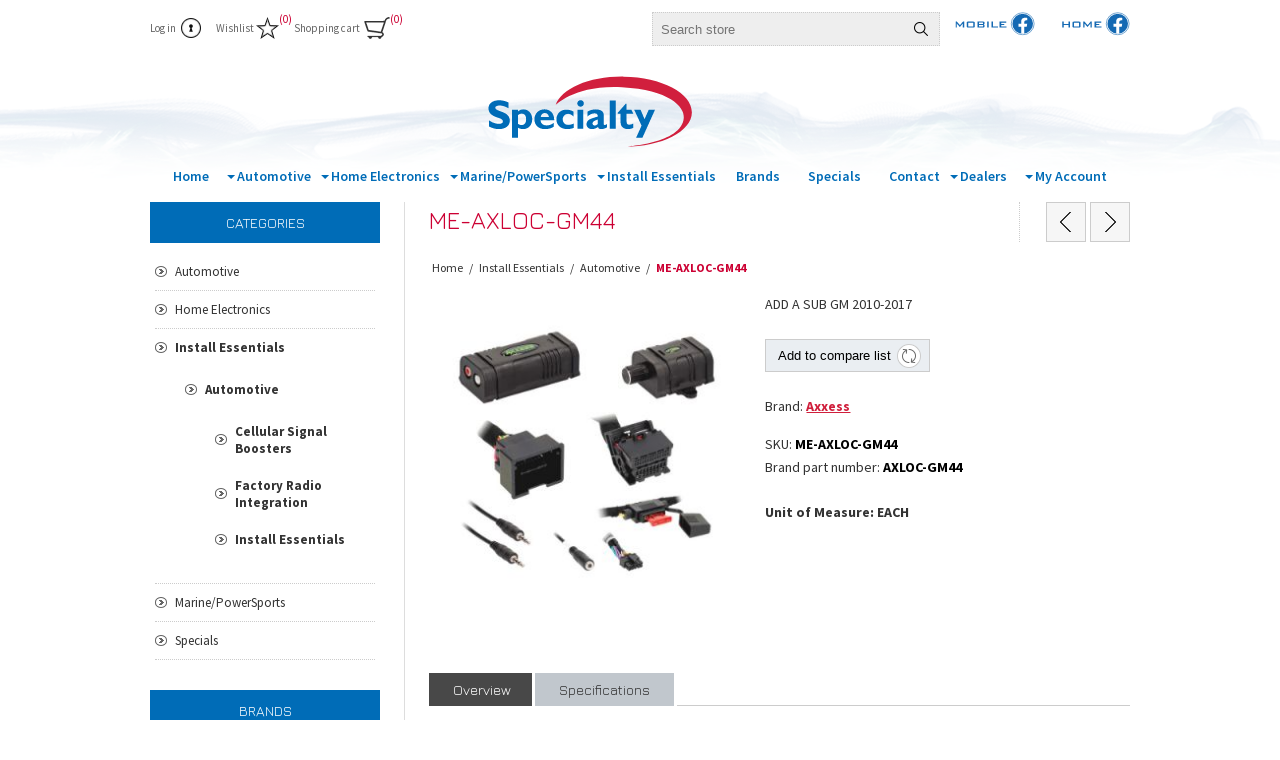

--- FILE ---
content_type: text/html; charset=utf-8
request_url: https://specialtymarketing.com/me-axloc-gm44
body_size: 24339
content:
<!DOCTYPE html><html lang=en dir=ltr class=html-product-details-page><head><title>Specialty: AXLOCGM44</title><link rel=preconnect href=https://fonts.googleapis.com><link rel=preconnect href=https://fonts.gstatic.com crossorigin><meta charset=UTF-8><meta name=description content=ME-AXLOC-GM44><meta name=keywords content=ME-AXLOC-GM44><meta name=generator content=nopCommerce><meta name=viewport content="width=device-width, initial-scale=1.0, minimum-scale=1.0, maximum-scale=2.0"><meta property=og:type content=product><meta property=og:title content=ME-AXLOC-GM44><meta property=og:description content=ME-AXLOC-GM44><meta property=og:image content=https://specialtymarketing.com/images/thumbs/0030543_me-axloc-gm44_320.jpeg><meta property=og:image:url content=https://specialtymarketing.com/images/thumbs/0030543_me-axloc-gm44_320.jpeg><meta property=og:url content=https://specialtymarketing.com/me-axloc-gm44><meta property=og:site_name content=Specialty><meta property=twitter:card content=summary><meta property=twitter:site content=Specialty><meta property=twitter:title content=ME-AXLOC-GM44><meta property=twitter:description content=ME-AXLOC-GM44><meta property=twitter:image content=https://specialtymarketing.com/images/thumbs/0030543_me-axloc-gm44_320.jpeg><meta property=twitter:url content=https://specialtymarketing.com/me-axloc-gm44><link rel=stylesheet href="/css/Product.Head.styles.css?v=qO17jS2JWXnJZhDdK5y0jBeHboc"><link rel=stylesheet href="https://fonts.googleapis.com/css2?family=Source+Sans+Pro:ital,wght@0,300;0,400;0,600;0,700;0,900;1,400&amp;display=swap"><link rel=stylesheet href="https://fonts.googleapis.com/css?family=Jura"><style>.product-details-page .full-description{display:none}.product-details-page .ui-tabs .full-description{display:block}.product-details-page .tabhead-full-description{display:none}.product-details-page .product-specs-box{display:none}.product-details-page .ui-tabs .product-specs-box{display:block}.product-details-page .ui-tabs .product-specs-box .title{display:none}</style><script async src="https://www.googletagmanager.com/gtag/js?id=UA-20058134-1"></script><script>function gtag(){dataLayer.push(arguments)}window.dataLayer=window.dataLayer||[];gtag("js",new Date);gtag("config","UA-20058134-1")</script><link rel="shortcut icon" href=/icons/icons_0/smi-favicon.ico><body><input name=__RequestVerificationToken type=hidden value=CfDJ8JK8I0f8ZoNJo11W6Ehm7CDz9TNFI3V729wxvqt491uDQXMNXtRQeZ1-jU1zN0epoARJSbAOCTElJrTRoB6ghNKwFoqiKL3FrO1OXeZReqz6r76_da_6WlBuiI1vI3ASvm_e_4Fs_6ZQ1IxmC0zmGCk><div class=ajax-loading-block-window style=display:none></div><div id=dialog-notifications-success title=Notification style=display:none></div><div id=dialog-notifications-error title=Error style=display:none></div><div id=dialog-notifications-warning title=Warning style=display:none></div><div id=bar-notification class=bar-notification-container data-close=Close></div><!--[if lte IE 8]><div style=clear:both;height:59px;text-align:center;position:relative><a href=http://www.microsoft.com/windows/internet-explorer/default.aspx target=_blank> <img src=/Themes/Traction/Content/img/ie_warning.jpg height=42 width=820 alt="You are using an outdated browser. For a faster, safer browsing experience, upgrade for free today."> </a></div><![endif]--><div class=master-wrapper-page><div class=header><div class=header-links-wrapper><div class=header-links><ul><li><a href="/login?returnUrl=%2Fme-axloc-gm44" class=ico-login>Log in</a><li><a href=/wishlist class=ico-wishlist> <span class=wishlist-label>Wishlist</span> <span class=wishlist-qty>(0)</span> </a><li id=topcartlink><a href=/cart class=ico-cart> <span class=cart-label>Shopping cart</span> <span class=cart-qty>(0)</span> </a><div id=flyout-cart class=flyout-cart><div class=mini-shopping-cart><div class=count>You have no items in your shopping cart.</div></div></div></ul></div><div class=header-selectors-wrapper><div class=search-box-reference></div></div></div><div class="search-box store-search-box header-selectors-wrapper"><div><form method=get id=small-search-box-form action=/search><input type=text class=search-box-text id=small-searchterms autocomplete=off name=q placeholder="Search store" aria-label="Search store">  <input type=hidden class=instantSearchResourceElement data-highlightfirstfoundelement=false data-minkeywordlength=2 data-defaultproductsortoption=0 data-instantsearchurl=/instantSearchFor data-searchpageurl=/search data-searchinproductdescriptions=false data-numberofvisibleproducts=5 data-noresultsresourcetext=" No data found."> <button type=submit class="button-1 search-box-button">Search</button></form></div><div class=facebook-mobile-header><a class=facebook-mobile-link target=_blank href=https://www.facebook.com/groups/specialtymobile> <img alt="facebook mobile" style=min-width:85px;min-height:20px src=/Themes/Traction/Content/img/specialty_mobile-facbook.svg> </a></div><div class=facebook-home-header><a class=facebook-home-link target=_blank href=https://www.facebook.com/groups/specialtyhome> <img alt="facebook home" style=min-width:85px;min-height:20px src=/Themes/Traction/Content/img/specialty_home-facebook.svg> </a></div></div></div><div class=overlayOffCanvas></div><div class=responsive-nav-wrapper-parent><div class=responsive-nav-wrapper><div class=responsive-nav-inner><div class=personal-button id=header-links-opener><span>Personal menu</span></div><div class=menu-title><span>Menu</span></div><div class=search-wrap><span>Search</span></div><div class=filters-button><span>Filters</span></div></div></div></div><div class=subheader-wrapper><div class=logo-wrapper><div class=header-logo><a href="/" class=logo> <img alt=Specialty src=/Themes/Traction/Content/img/specialty-logo-animated-final.svg> </a></div></div><div class=justAFixingDivBefore></div><div class=headerMenuParent><div class=header-menu><div class=close-menu><span>Close</span></div><ul class="mega-menu SmiMenu" data-isrtlenabled=false data-enableclickfordropdown=false><li class=home-button><a href="/" title=Home><span> Home</span></a><li class="has-sublist with-dropdown-in-grid SmiMenuItem"><a class=with-subcategories href=/automotive-9834-53><span>Automotive</span></a><div class="dropdown categories fullWidth boxes-4"><div class=row-wrapper><div class=row><div class=box><div class=picture-title-wrap><div class=title><a href=/ford-bronco title="Ford Bronco"><span>Ford Bronco</span></a></div><div class=picture><a href=/ford-bronco title="Show products in category Ford Bronco"> <img class=lazy alt="Picture for category Ford Bronco" src="[data-uri]" data-original=https://smi-eastus2-prod-nop01.azurewebsites.net/images/thumbs/default-image_290.png> </a></div></div><ul class=subcategories><li class=subcategory-item><a href=/audio-upgrade-2 title="Audio Upgrade"><span>Audio Upgrade</span></a><li class=subcategory-item><a href=/cameras-3 title=Cameras><span>Cameras</span></a><li class=subcategory-item><a href=/lighting-4 title=Lighting><span>Lighting</span></a><li class=subcategory-item><a href=/mirrors-monitors title="Mirrors &amp; Monitors"><span>Mirrors &amp; Monitors</span></a><li class=subcategory-item><a href=/remote-start-security-4 title="Remote Start &amp; Security"><span>Remote Start &amp; Security</span></a><li class=subcategory-item><a href=/satellite-radio-2 title="Satellite Radio"><span>Satellite Radio</span></a><li class=subcategory-item><a href=/sensors-2 title=Sensors><span>Sensors</span></a></ul></div><div class=box><div class=picture-title-wrap><div class=title><a href=/jeep-wranglergladiator title="Jeep Wrangler/Gladiator"><span>Jeep Wrangler/Gladiator</span></a></div><div class=picture><a href=/jeep-wranglergladiator title="Show products in category Jeep Wrangler/Gladiator"> <img class=lazy alt="Picture for category Jeep Wrangler/Gladiator" src="[data-uri]" data-original=https://smi-eastus2-prod-nop01.azurewebsites.net/images/thumbs/default-image_290.png> </a></div></div><ul class=subcategories><li class=subcategory-item><a href=/audio-upgrade title="Audio Upgrade"><span>Audio Upgrade</span></a><li class=subcategory-item><a href=/cameras title=Cameras><span>Cameras</span></a><li class=subcategory-item><a href=/lighting-10281 title=Lighting><span>Lighting</span></a><li class=subcategory-item><a href=/Grilles-10358 title=Grilles><span>Grilles</span></a><li class=subcategory-item><a href=/mirrors--monitors title="Mirrors &amp; Monitors"><span>Mirrors &amp; Monitors</span></a><li class=subcategory-item><a href=/remote-start--security title="Remote Start &amp; Security"><span>Remote Start &amp; Security</span></a><li class=subcategory-item><a href=/satellite-radio title="Satellite Radio"><span>Satellite Radio</span></a><li class=subcategory-item><a href=/sensors title=Sensors><span>Sensors</span></a></ul></div><div class=box><div class=picture-title-wrap><div class=title><a href=/amplifiers-9838 title=Amplifiers><span>Amplifiers</span></a></div><div class=picture><a href=/amplifiers-9838 title="Show products in category Amplifiers"> <img class=lazy alt="Picture for category Amplifiers" src="[data-uri]" data-original=https://smi-eastus2-prod-nop01.azurewebsites.net/images/thumbs/default-image_290.png> </a></div></div><ul class=subcategories><li class=subcategory-item><a href=/accessories-10171 title=Accessories><span>Accessories</span></a><li class=subcategory-item><a href=/2-channel-9865 title="2 Channel"><span>2 Channel</span></a><li class=subcategory-item><a href=/4-channel-9866 title="4 Channel"><span>4 Channel</span></a><li class=subcategory-item><a href=/568-channel-9867 title="5/6/8 Channel"><span>5/6/8 Channel</span></a><li class=subcategory-item><a href=/mono-9868 title=Mono><span>Mono</span></a></ul></div><div class=box><div class=picture-title-wrap><div class=title><a href=/collision-avoidance title="Collision Avoidance"><span>Collision Avoidance</span></a></div><div class=picture><a href=/collision-avoidance title="Show products in category Collision Avoidance"> <img class=lazy alt="Picture for category Collision Avoidance" src="[data-uri]" data-original=https://smi-eastus2-prod-nop01.azurewebsites.net/images/thumbs/default-image_290.png> </a></div></div><ul class=subcategories><li class=subcategory-item><a href=/accessories-9869 title=Accessories><span>Accessories</span></a><li class=subcategory-item><a href=/advanced-driver-assistance-systems title="Advanced Driver Assistance Systems"><span>Advanced Driver Assistance Systems</span></a><li class=subcategory-item><a href=/cameras-9871 title=Cameras><span>Cameras</span></a><li class=subcategory-item><a href=/dash-cams-10167 title="Dash Cams"><span>Dash Cams</span></a><li class=subcategory-item><a href=/dvrs title=DVRs><span>DVRs</span></a><li class=subcategory-item><a href=/mirrors--lcd-monitors title="Mirrors &amp; LCD Monitors"><span>Mirrors &amp; LCD Monitors</span></a><li class=subcategory-item><a href=/sensors-9874 title="Backup/Blindspot Sensor Kits"><span>Backup/Blindspot Sensor Kits</span></a></ul></div></div><div class=row><div class=box><div class=picture-title-wrap><div class=title><a href=/power-lift-gates title="Cruise Control"><span>Cruise Control</span></a></div><div class=picture><a href=/power-lift-gates title="Show products in category Cruise Control"> <img class=lazy alt="Picture for category Cruise Control" src="[data-uri]" data-original=https://smi-eastus2-prod-nop01.azurewebsites.net/images/thumbs/default-image_290.png> </a></div></div><ul class=subcategories><li class=subcategory-item><a href=/cruise-controls title="Cruise Controls"><span>Cruise Controls</span></a><li class=subcategory-item><a href=/speed-limiter title="Speed Limiter"><span>Speed Limiter</span></a></ul></div><div class=box><div class=picture-title-wrap><div class=title><a href=/head-units-9840 title="Headunits &amp; Media"><span>Headunits &amp; Media</span></a></div><div class=picture><a href=/head-units-9840 title="Show products in category Headunits &amp; Media"> <img class=lazy alt="Picture for category Headunits &amp; Media" src="[data-uri]" data-original=https://smi-eastus2-prod-nop01.azurewebsites.net/images/thumbs/default-image_290.png> </a></div></div><ul class=subcategories><li class=subcategory-item><a href=/accessories-10169 title=Accessories><span>Accessories</span></a><li class=subcategory-item><a href=/carplay-android-auto title="CarPlay/Android Auto"><span>CarPlay/Android Auto</span></a><li class=subcategory-item><a href=/carplayandroid-integration-59 title="Carplay/Android Integration"><span>Carplay/Android Integration</span></a><li class=subcategory-item><a href=/cd-receivers-9876 title="CD Receivers"><span>CD Receivers</span></a><li class=subcategory-item><a href=/digital-media-receivers-9877 title="Digital Media Receivers"><span>Digital Media Receivers</span></a><li class=subcategory-item><a href=/dvd-receivers title="DVD Receivers"><span>DVD Receivers</span></a><li class=subcategory-item><a href=/navigation-receivers title="Navigation Receivers"><span>Navigation Receivers</span></a><li class=subcategory-item><a href=/retrocustom title=Retro/Custom><span>Retro/Custom</span></a><li class=subcategory-item><a href=/oem-replacement-screens title="OEM Replacement Screens"><span>OEM Replacement Screens</span></a><li class=subcategory-item><a href=/universal-cd-players title="Universal CD Players"><span>Universal CD Players</span></a><li class=subcategory-item><a href=/wireless-carplayandroid title="Wireless Carplay/Android"><span>Wireless Carplay/Android</span></a><li class=subcategory-item><a href=/wireless-dongle title="Wireless Dongle"><span>Wireless Dongle</span></a></ul></div><div class=box><div class=picture-title-wrap><div class=title><a href=/lighting-9841 title=Lighting><span>Lighting</span></a></div><div class=picture><a href=/lighting-9841 title="Show products in category Lighting"> <img class=lazy alt="Picture for category Lighting" src="[data-uri]" data-original=https://smi-eastus2-prod-nop01.azurewebsites.net/images/thumbs/default-image_290.png> </a></div></div><ul class=subcategories><li class=subcategory-item><a href=/accent-lights title="Accent DRLs"><span>Accent DRLs</span></a><li class=subcategory-item><a href=/accessories-9880 title=Accessories><span>Accessories</span></a><li class=subcategory-item><a href=/driving-flood-lights-10248 title="Driving-Flood Lights"><span>Driving-Flood Lights</span></a><li class=subcategory-item><a href=/headlight--fog-kits title="Headlight &amp; Fog Kits"><span>Headlight &amp; Fog Kits</span></a><li class=subcategory-item><a href=/led-strip-lighting-9885 title="LED Strip Lighting"><span>LED Strip Lighting</span></a><li class=subcategory-item><a href=/letter-badges title="Letter Badges"><span>Letter Badges</span></a><li class=subcategory-item><a href=/light-bars-9883 title="Light Bars"><span>Light Bars</span></a><li class=subcategory-item><a href=/interior-lighting-3 title="Interior Lighting"><span>Interior Lighting</span></a><li class=subcategory-item><a href=/mirror-lighting-3 title="Mirror Lighting"><span>Mirror Lighting</span></a><li class=subcategory-item><a href=/motorcycle-lighting-10107 title="Motorcycle Lighting"><span>Motorcycle Lighting</span></a><li class=subcategory-item><a href=/rock-light-kits-10249 title="Rock Light Kits"><span>Rock Light Kits</span></a><li class=subcategory-item><a href=/tail-lights-bumper title="Tail Lights &amp; Bumper"><span>Tail Lights &amp; Bumper</span></a><li class="subcategory-item all"><a class=view-all href=/lighting-9841 title="View All"> <span>View All</span> </a></ul></div><div class=box><div class=picture-title-wrap><div class=title><a href=/mobile-video title="Mobile Video"><span>Mobile Video</span></a></div><div class=picture><a href=/mobile-video title="Show products in category Mobile Video"> <img class=lazy alt="Picture for category Mobile Video" src="[data-uri]" data-original=https://smi-eastus2-prod-nop01.azurewebsites.net/images/thumbs/default-image_290.png> </a></div></div><ul class=subcategories><li class=subcategory-item><a href=/accessories-9886 title=Accessories><span>Accessories</span></a><li class=subcategory-item><a href=/headrests title=Headrests><span>Headrests</span></a><li class=subcategory-item><a href=/overhead-monitors title="Overhead Monitors"><span>Overhead Monitors</span></a></ul></div></div><div class=row><div class=box><div class=picture-title-wrap><div class=title><a href=/remote-start-security-3 title="Remote Start &amp; Security"><span>Remote Start &amp; Security</span></a></div><div class=picture><a href=/remote-start-security-3 title="Show products in category Remote Start &amp; Security"> <img class=lazy alt="Picture for category Remote Start &amp; Security" src="[data-uri]" data-original=https://smi-eastus2-prod-nop01.azurewebsites.net/images/thumbs/default-image_290.png> </a></div></div><ul class=subcategories><li class=subcategory-item><a href=/accessories-9889 title=Accessories><span>Accessories</span></a><li class=subcategory-item><a href=/alarms title=Alarms><span>Alarms</span></a><li class=subcategory-item><a href=/alarm-starter-combos title="Alarm Starter Combos"><span>Alarm Starter Combos</span></a><li class=subcategory-item><a href=/keyless-entry title="Keyless Entry"><span>Keyless Entry</span></a><li class=subcategory-item><a href=/remote-starters title="Remote Starters"><span>Remote Starters</span></a><li class=subcategory-item><a href=/telematics-9894 title=Telematics><span>Telematics</span></a></ul></div><div class=box><div class=picture-title-wrap><div class=title><a href=/satellite-radio-9844 title="Satellite Radio"><span>Satellite Radio</span></a></div><div class=picture><a href=/satellite-radio-9844 title="Show products in category Satellite Radio"> <img class=lazy alt="Picture for category Satellite Radio" src="[data-uri]" data-original=https://smi-eastus2-prod-nop01.azurewebsites.net/images/thumbs/default-image_290.png> </a></div></div><ul class=subcategories><li class=subcategory-item><a href=/factory-integration-9895 title="Factory Integration"><span>Factory Integration</span></a><li class=subcategory-item><a href=/siriusxm-9896 title=SiriusXM><span>SiriusXM</span></a></ul></div><div class=box><div class=picture-title-wrap><div class=title><a href=/sound-processors-9845 title="Sound Processors"><span>Sound Processors</span></a></div><div class=picture><a href=/sound-processors-9845 title="Show products in category Sound Processors"> <img class=lazy alt="Picture for category Sound Processors" src="[data-uri]" data-original=https://smi-eastus2-prod-nop01.azurewebsites.net/images/thumbs/default-image_290.png> </a></div></div><ul class=subcategories><li class=subcategory-item><a href=/accessories-9897 title=Accessories><span>Accessories</span></a><li class=subcategory-item><a href=/bass-restoration title="Bass Restoration"><span>Bass Restoration</span></a><li class=subcategory-item><a href=/crossovers title=Crossovers><span>Crossovers</span></a><li class=subcategory-item><a href=/dsp%27s title="DSP's"><span>DSP&#x27;s</span></a><li class=subcategory-item><a href=/eq%27s--line-drivers title="EQ's &amp; Line Drivers"><span>EQ&#x27;s &amp; Line Drivers</span></a><li class=subcategory-item><a href=/factory-system-upgrade title="Factory System Upgrade"><span>Factory System Upgrade</span></a><li class=subcategory-item><a href=/rta-equipment title="RTA Equipment"><span>RTA Equipment</span></a></ul></div><div class=box><div class=picture-title-wrap><div class=title><a href=/speakers-9846 title=Speakers><span>Speakers</span></a></div><div class=picture><a href=/speakers-9846 title="Show products in category Speakers"> <img class=lazy alt="Picture for category Speakers" src="[data-uri]" data-original=https://smi-eastus2-prod-nop01.azurewebsites.net/images/thumbs/default-image_290.png> </a></div></div><ul class=subcategories><li class=subcategory-item><a href=/accessories-10170 title=Accessories><span>Accessories</span></a><li class=subcategory-item><a href=/coaxial-auto-2 title=Coaxial><span>Coaxial</span></a><li class=subcategory-item><a href=/component- title="Component "><span>Component </span></a><li class=subcategory-item><a href=/enclosures-9904 title=Enclosures><span>Enclosures</span></a><li class=subcategory-item><a href=/pro-series title="Pro Audio"><span>Pro Audio</span></a><li class=subcategory-item><a href=/oe-specific-systems title="OE Specific Systems"><span>OE Specific Systems</span></a><li class=subcategory-item><a href=/subwoofers-9906-2 title=Subwoofers><span>Subwoofers</span></a><li class=subcategory-item><a href=/tweeters-9907 title=Tweeters><span>Tweeters</span></a></ul></div></div><div class=row><div class=box><div class=picture-title-wrap><div class=title><a href=/displays-10149 title=Displays><span>Displays</span></a></div><div class=picture><a href=/displays-10149 title="Show products in category Displays"> <img class=lazy alt="Picture for category Displays" src="[data-uri]" data-original=https://smi-eastus2-prod-nop01.azurewebsites.net/images/thumbs/default-image_290.png> </a></div></div></div><div class=empty-box></div><div class=empty-box></div><div class=empty-box></div></div></div></div><li class="has-sublist with-dropdown-in-grid SmiMenuItem"><a class=with-subcategories href=/home-electronics-9835><span>Home Electronics</span></a><div class="dropdown categories fullWidth boxes-4"><div class=row-wrapper><div class=row><div class=box><div class=picture-title-wrap><div class=title><a href=/receivers-amps-streamers-11043 title="Receivers, Amps &amp; Streamers"><span>Receivers, Amps &amp; Streamers</span></a></div><div class=picture><a href=/receivers-amps-streamers-11043 title="Show products in category Receivers, Amps &amp; Streamers"> <img class=lazy alt="Picture for category Receivers, Amps &amp; Streamers" src="[data-uri]" data-original=https://smi-eastus2-prod-nop01.azurewebsites.net/images/thumbs/default-image_290.png> </a></div></div><ul class=subcategories><li class=subcategory-item><a href=/home-theater-receivers-11105 title="Home Theater Receivers"><span>Home Theater Receivers</span></a><li class=subcategory-item><a href=/Stereo%20Receivers-11106 title="Stereo Receivers"><span>Stereo Receivers</span></a><li class=subcategory-item><a href=/Streaming%20Amps-11107 title="Streaming Amps"><span>Streaming Amps</span></a><li class=subcategory-item><a href=/power-amps-11108 title="Power Amps"><span>Power Amps</span></a><li class=subcategory-item><a href=/Preamps%20-%20Preamp%20Streamers-11109 title="Preamps &amp; Preamp Streamers"><span>Preamps &amp; Preamp Streamers</span></a><li class=subcategory-item><a href=/Integrated%20Amps-11110 title="Integrated Amps"><span>Integrated Amps</span></a><li class=subcategory-item><a href=/Accessories-11125 title=Accessories><span>Accessories</span></a></ul></div><div class=box><div class=picture-title-wrap><div class=title><a href=/audio-components-11032 title="Audio Components "><span>Audio Components </span></a></div><div class=picture><a href=/audio-components-11032 title="Show products in category Audio Components "> <img class=lazy alt="Picture for category Audio Components " src="[data-uri]" data-original=https://smi-eastus2-prod-nop01.azurewebsites.net/images/thumbs/default-image_290.png> </a></div></div><ul class=subcategories><li class=subcategory-item><a href=/CD%20Players-11045 title="CD Players"><span>CD Players</span></a><li class=subcategory-item><a href=/Tuners-11046 title=Tuners><span>Tuners</span></a><li class=subcategory-item><a href=/Turntables%20-%20Accessories-11047 title="Turntables &amp; Accessories"><span>Turntables &amp; Accessories</span></a><li class=subcategory-item><a href=/Bluetooth%20Adapters-11048 title="Bluetooth Adapters"><span>Bluetooth Adapters</span></a></ul></div><div class=box><div class=picture-title-wrap><div class=title><a href=/Audio%20Racks%20-%20Stands-11033 title="Audio Racks &amp; Stands"><span>Audio Racks &amp; Stands</span></a></div><div class=picture><a href=/Audio%20Racks%20-%20Stands-11033 title="Show products in category Audio Racks &amp; Stands"> <img class=lazy alt="Picture for category Audio Racks &amp; Stands" src="[data-uri]" data-original=https://smi-eastus2-prod-nop01.azurewebsites.net/images/thumbs/default-image_290.png> </a></div></div><ul class=subcategories><li class=subcategory-item><a href=/Audio%20Racks-11049 title="Audio Racks"><span>Audio Racks</span></a><li class=subcategory-item><a href=/Shelves%20-%20Accessories-11050 title="Shelves &amp; Accessories"><span>Shelves &amp; Accessories</span></a><li class=subcategory-item><a href=/Speaker%20Stands-11052 title="Speaker Stands"><span>Speaker Stands</span></a></ul></div><div class=box><div class=picture-title-wrap><div class=title><a href=/audiovideocables-11034 title="Audio/Video Cables"><span>Audio/Video Cables</span></a></div><div class=picture><a href=/audiovideocables-11034 title="Show products in category Audio/Video Cables"> <img class=lazy alt="Picture for category Audio/Video Cables" src="[data-uri]" data-original=https://smi-eastus2-prod-nop01.azurewebsites.net/images/thumbs/default-image_290.png> </a></div></div><ul class=subcategories><li class=subcategory-item><a href=/HDMI%20Cables-11053 title="HDMI Cables"><span>HDMI Cables</span></a><li class=subcategory-item><a href=/Network%20Cables-11054 title="Network Cables"><span>Network Cables</span></a><li class=subcategory-item><a href=/Optical%20Audio%20Cables-11055 title="Optical Audio Cables"><span>Optical Audio Cables</span></a><li class=subcategory-item><a href=/RCA%20Cables-11056 title="RCA Cables"><span>RCA Cables</span></a><li class=subcategory-item><a href=/Mini%20Stereo%20Cables-11057 title="Mini Stereo Cables"><span>Mini Stereo Cables</span></a><li class=subcategory-item><a href=/Power%20Cables-11058 title="Power Cables"><span>Power Cables</span></a></ul></div></div><div class=row><div class=box><div class=picture-title-wrap><div class=title><a href=/Audio%2FVideo%20Distribution-11035 title="Audio/Video Distribution"><span>Audio/Video Distribution</span></a></div><div class=picture><a href=/Audio%2FVideo%20Distribution-11035 title="Show products in category Audio/Video Distribution"> <img class=lazy alt="Picture for category Audio/Video Distribution" src="[data-uri]" data-original=https://smi-eastus2-prod-nop01.azurewebsites.net/images/thumbs/default-image_290.png> </a></div></div><ul class=subcategories><li class=subcategory-item><a href=/HDMI%20-%20Audio%20Baluns-11059 title="HDMI &amp; Audio Baluns"><span>HDMI &amp; Audio Baluns</span></a><li class=subcategory-item><a href=/HDMI%20-%20Audio%20Splitters%20-11060 title="HDMI &amp; Audio Splitters "><span>HDMI &amp; Audio Splitters </span></a><li class=subcategory-item><a href=/HDMI%20Switchers%20-11061 title="HDMI Switchers "><span>HDMI Switchers </span></a><li class=subcategory-item><a href=/HDMI%20Matrix%20Switch-11063 title="HDMI Matrix Switch"><span>HDMI Matrix Switch</span></a><li class=subcategory-item><a href=/Converters%20-11064 title="Converters "><span>Converters </span></a><li class=subcategory-item><a href=/Speaker%20Selectors%20-%20Volume%20Controls-11065 title="Speaker Selectors &amp; Volume Controls"><span>Speaker Selectors &amp; Volume Controls</span></a><li class=subcategory-item><a href=/Accessories-11066 title=Accessories><span>Accessories</span></a><li class=subcategory-item><a href=/Abus-11124 title=Abus><span>Abus</span></a></ul></div><div class=box><div class=picture-title-wrap><div class=title><a href=/Cell%20Phone%20Boosters%20-%20Kits-11036 title="Cell Phone Boosters &amp; Kits"><span>Cell Phone Boosters &amp; Kits</span></a></div><div class=picture><a href=/Cell%20Phone%20Boosters%20-%20Kits-11036 title="Show products in category Cell Phone Boosters &amp; Kits"> <img class=lazy alt="Picture for category Cell Phone Boosters &amp; Kits" src="[data-uri]" data-original=https://smi-eastus2-prod-nop01.azurewebsites.net/images/thumbs/default-image_290.png> </a></div></div><ul class=subcategories><li class=subcategory-item><a href=/Cell%20Booster%20Kits-11067 title="Cell Booster Kits"><span>Cell Booster Kits</span></a><li class=subcategory-item><a href=/Outdoor%20Antennas-11068 title="Outdoor Antennas"><span>Outdoor Antennas</span></a><li class=subcategory-item><a href=/Indoor%20Antennas-11069 title="Indoor Antennas"><span>Indoor Antennas</span></a><li class=subcategory-item><a href=/Accessories-11070 title=Accessories><span>Accessories</span></a></ul></div><div class=box><div class=picture-title-wrap><div class=title><a href=/Speakers-11037 title=Speakers><span>Speakers</span></a></div><div class=picture><a href=/Speakers-11037 title="Show products in category Speakers"> <img class=lazy alt="Picture for category Speakers" src="[data-uri]" data-original=https://smi-eastus2-prod-nop01.azurewebsites.net/images/thumbs/default-image_290.png> </a></div></div><ul class=subcategories><li class=subcategory-item><a href=/in-ceiling-speakers-11071 title="In-Ceiling Speakers"><span>In-Ceiling Speakers</span></a><li class=subcategory-item><a href=/In-Wall%20Speakers-11072 title="In-Wall Speakers"><span>In-Wall Speakers</span></a><li class=subcategory-item><a href=/In-Ceiling%20LCR%20Speakers-11073 title="In-Ceiling LCR Speakers"><span>In-Ceiling LCR Speakers</span></a><li class=subcategory-item><a href=/In-Wall%20LCR%20Speakers-11074 title="In-Wall LCR Speakers"><span>In-Wall LCR Speakers</span></a><li class=subcategory-item><a href=/Center%20Channel%20Speakers-11075 title="Center Channel Speakers"><span>Center Channel Speakers</span></a><li class=subcategory-item><a href=/Subwoofers-11077 title=Subwoofers><span>Subwoofers</span></a><li class=subcategory-item><a href=/Preconstruction%20Brackets%20-%20Enclosures-11079 title="Preconstruction Brackets &amp; Enclosures"><span>Preconstruction Brackets &amp; Enclosures</span></a><li class=subcategory-item><a href=/Bookshelf%20Speakers-11080 title="Bookshelf Speakers"><span>Bookshelf Speakers</span></a><li class=subcategory-item><a href=/outdoor-speakers-11076 title="Outdoor Speakers"><span>Outdoor Speakers</span></a></ul></div><div class=box><div class=picture-title-wrap><div class=title><a href=/Installation%20Supplies%20-%20IR-11038 title="Installation Supplies &amp; IR"><span>Installation Supplies &amp; IR</span></a></div><div class=picture><a href=/Installation%20Supplies%20-%20IR-11038 title="Show products in category Installation Supplies &amp; IR"> <img class=lazy alt="Picture for category Installation Supplies &amp; IR" src="[data-uri]" data-original=https://smi-eastus2-prod-nop01.azurewebsites.net/images/thumbs/default-image_290.png> </a></div></div><ul class=subcategories><li class=subcategory-item><a href=/Wall%20Boxes-11084 title="Wall Boxes"><span>Wall Boxes</span></a><li class=subcategory-item><a href=/LV%20Brackets%20-%20Wire%20Ports-11085 title="LV Brackets &amp; Wire Ports"><span>LV Brackets &amp; Wire Ports</span></a><li class=subcategory-item><a href=/In%20Wall%20Power%20Kits-11086 title="In Wall Power Kits"><span>In Wall Power Kits</span></a><li class=subcategory-item><a href=/IR%20Kits-11087 title="IR Kits"><span>IR Kits</span></a><li class=subcategory-item><a href=/IR%20Accessories-11088 title="IR Accessories"><span>IR Accessories</span></a></ul></div></div><div class=row><div class=box><div class=picture-title-wrap><div class=title><a href=/Lighting%20,%20Shades%20and%20Blinds-11039 title="Lighting , Shades and Blinds"><span>Lighting , Shades and Blinds</span></a></div><div class=picture><a href=/Lighting%20,%20Shades%20and%20Blinds-11039 title="Show products in category Lighting , Shades and Blinds"> <img class=lazy alt="Picture for category Lighting , Shades and Blinds" src="[data-uri]" data-original=https://smi-eastus2-prod-nop01.azurewebsites.net/images/thumbs/default-image_290.png> </a></div></div><ul class=subcategories><li class=subcategory-item><a href=/Lighting-11090 title=Lighting><span>Lighting</span></a><li class=subcategory-item><a href=/Shades%20-%20Blinds-11091 title="Shades &amp; Blinds"><span>Shades &amp; Blinds</span></a></ul></div><div class=box><div class=picture-title-wrap><div class=title><a href=/Networking%20-%20Wifi-11040 title="Networking &amp; Wifi"><span>Networking &amp; Wifi</span></a></div><div class=picture><a href=/Networking%20-%20Wifi-11040 title="Show products in category Networking &amp; Wifi"> <img class=lazy alt="Picture for category Networking &amp; Wifi" src="[data-uri]" data-original=https://smi-eastus2-prod-nop01.azurewebsites.net/images/thumbs/default-image_290.png> </a></div></div><ul class=subcategories><li class=subcategory-item><a href=/Wireless%20Range%20Extenders-11094 title="Wireless Range Extenders"><span>Wireless Range Extenders</span></a><li class=subcategory-item><a href=/Access%20Points-11119 title="Access Points"><span>Access Points</span></a><li class=subcategory-item><a href=/Mesh%20Networks-11120 title="Mesh Networks"><span>Mesh Networks</span></a><li class=subcategory-item><a href=/Ethernet%20Switches-11095 title="Ethernet Switches"><span>Ethernet Switches</span></a><li class=subcategory-item><a href=/Accessories-11096 title=Accessories><span>Accessories</span></a><li class=subcategory-item><a href=/Routers-11092 title=Routers><span>Routers</span></a></ul></div><div class=box><div class=picture-title-wrap><div class=title><a href=/Power%20Protection-11041 title="Power Protection"><span>Power Protection</span></a></div><div class=picture><a href=/Power%20Protection-11041 title="Show products in category Power Protection"> <img class=lazy alt="Picture for category Power Protection" src="[data-uri]" data-original=https://smi-eastus2-prod-nop01.azurewebsites.net/images/thumbs/default-image_290.png> </a></div></div><ul class=subcategories><li class=subcategory-item><a href=/Outlets-11099 title=Outlets><span>Outlets</span></a><li class=subcategory-item><a href=/Power%20Strips-11100 title="Power Strips"><span>Power Strips</span></a><li class=subcategory-item><a href=/Surge%20-%20Conditioners-11097 title="Surge &amp; Conditioners"><span>Surge &amp; Conditioners</span></a><li class=subcategory-item><a href=/Wall%20Taps-11101 title="Wall Taps"><span>Wall Taps</span></a></ul></div><div class=box><div class=picture-title-wrap><div class=title><a href=/Projectors,%20Screens%20-%20Accessories-11042 title="Projectors, Screens &amp; Accessories"><span>Projectors, Screens &amp; Accessories</span></a></div><div class=picture><a href=/Projectors,%20Screens%20-%20Accessories-11042 title="Show products in category Projectors, Screens &amp; Accessories"> <img class=lazy alt="Picture for category Projectors, Screens &amp; Accessories" src="[data-uri]" data-original=https://smi-eastus2-prod-nop01.azurewebsites.net/images/thumbs/default-image_290.png> </a></div></div><ul class=subcategories><li class=subcategory-item><a href=/Video%20Projectors-11102 title="Video Projectors"><span>Video Projectors</span></a><li class=subcategory-item><a href=/Screens-11103 title=Screens><span>Screens</span></a><li class=subcategory-item><a href=/Projector%20Mounts%20-%20Accessories-11104 title="Projector Mounts &amp; Accessories"><span>Projector Mounts &amp; Accessories</span></a></ul></div></div><div class=row><div class=box><div class=picture-title-wrap><div class=title><a href=/TV,%20Soundbar,%20-%20Accessory%20Mounts-11044 title="TV, Soundbar, &amp; Accessory Mounts"><span>TV, Soundbar, &amp; Accessory Mounts</span></a></div><div class=picture><a href=/TV,%20Soundbar,%20-%20Accessory%20Mounts-11044 title="Show products in category TV, Soundbar, &amp; Accessory Mounts"> <img class=lazy alt="Picture for category TV, Soundbar, &amp; Accessory Mounts" src="[data-uri]" data-original=https://smi-eastus2-prod-nop01.azurewebsites.net/images/thumbs/default-image_290.png> </a></div></div><ul class=subcategories><li class=subcategory-item><a href=/Full%20Motion%20TV%20Mounts-11111 title="Full Motion TV Mounts"><span>Full Motion TV Mounts</span></a><li class=subcategory-item><a href=/Tilting%20TV%20Mounts-11112 title="Tilting TV Mounts"><span>Tilting TV Mounts</span></a><li class=subcategory-item><a href=/Fixed%20TV%20Mounts-11113 title="Fixed TV Mounts"><span>Fixed TV Mounts</span></a><li class=subcategory-item><a href=/Pull%20Down%20TV%20Mounts-11114 title="Pull Down TV Mounts"><span>Pull Down TV Mounts</span></a><li class=subcategory-item><a href=/Ceiling%20TV%20Mounts-11115 title="Ceiling TV Mounts"><span>Ceiling TV Mounts</span></a><li class=subcategory-item><a href=/Soundbar%20Mounts-11116 title="Soundbar Mounts"><span>Soundbar Mounts</span></a><li class=subcategory-item><a href=/Speaker%20Mounts-11117 title="Speaker Mounts"><span>Speaker Mounts</span></a><li class=subcategory-item><a href=/Accessory%20Mounts-11118 title="Accessory Mounts"><span>Accessory Mounts</span></a><li class=subcategory-item><a href=/TV%20Swivel%20Base-11122 title="TV Swivel Base"><span>TV Swivel Base</span></a></ul></div><div class=box><div class=picture-title-wrap><div class=title><a href=/headphones title=Headphones><span>Headphones</span></a></div><div class=picture><a href=/headphones title="Show products in category Headphones"> <img class=lazy alt="Picture for category Headphones" src="[data-uri]" data-original=https://smi-eastus2-prod-nop01.azurewebsites.net/images/thumbs/default-image_290.png> </a></div></div></div><div class=box><div class=picture-title-wrap><div class=title><a href=/remote-controls-11146 title="Remote Controls"><span>Remote Controls</span></a></div><div class=picture><a href=/remote-controls-11146 title="Show products in category Remote Controls"> <img class=lazy alt="Picture for category Remote Controls" src="[data-uri]" data-original=https://smi-eastus2-prod-nop01.azurewebsites.net/images/thumbs/default-image_290.png> </a></div></div><ul class=subcategories><li class=subcategory-item><a href=/irrf-remotes-11154 title="IR/RF Remotes"><span>IR/RF Remotes</span></a><li class=subcategory-item><a href=/rf-receivers-11155 title="RF Receivers"><span>RF Receivers</span></a><li class=subcategory-item><a href=/Wifi%20Remotes-11156 title="Wifi Remotes"><span>Wifi Remotes</span></a><li class=subcategory-item><a href=/Wifi%20Controllers-11157 title="Wifi Controllers"><span>Wifi Controllers</span></a><li class=subcategory-item><a href=/Accessories-11158 title=Accessories><span>Accessories</span></a></ul></div><div class=box><div class=picture-title-wrap><div class=title><a href=/SoundBars-11147 title=SoundBars><span>SoundBars</span></a></div><div class=picture><a href=/SoundBars-11147 title="Show products in category SoundBars"> <img class=lazy alt="Picture for category SoundBars" src="[data-uri]" data-original=https://smi-eastus2-prod-nop01.azurewebsites.net/images/thumbs/default-image_290.png> </a></div></div><ul class=subcategories><li class=subcategory-item><a href=/powered-soundbars-11159 title="Powered  Soundbars"><span>Powered Soundbars</span></a><li class=subcategory-item><a href=/Passive%20Soundbars-11160 title="Passive Soundbars"><span>Passive Soundbars</span></a></ul></div></div><div class=row><div class=box><div class=picture-title-wrap><div class=title><a href=/wireless-speakers-11148 title="Wireless Speakers"><span>Wireless Speakers</span></a></div><div class=picture><a href=/wireless-speakers-11148 title="Show products in category Wireless Speakers"> <img class=lazy alt="Picture for category Wireless Speakers" src="[data-uri]" data-original=https://smi-eastus2-prod-nop01.azurewebsites.net/images/thumbs/default-image_290.png> </a></div></div><ul class=subcategories><li class=subcategory-item><a href=/wireless-multi-room-speakers-11161 title="Wireless Multi-room Speakers"><span>Wireless Multi-room Speakers</span></a><li class=subcategory-item><a href=/Bluetooth%20Portable%20Speakers-11162 title="Bluetooth Portable Speakers"><span>Bluetooth Portable Speakers</span></a></ul></div><div class=box><div class=picture-title-wrap><div class=title><a href=/bulk-wire-connectors11145 title="Bulk Wire &amp; Connectors"><span>Bulk Wire &amp; Connectors</span></a></div><div class=picture><a href=/bulk-wire-connectors11145 title="Show products in category Bulk Wire &amp; Connectors"> <img class=lazy alt="Picture for category Bulk Wire &amp; Connectors" src="[data-uri]" data-original=https://smi-eastus2-prod-nop01.azurewebsites.net/images/thumbs/default-image_290.png> </a></div></div><ul class=subcategories><li class=subcategory-item><a href=/Coax-11150 title=Coax><span>Coax</span></a><li class=subcategory-item><a href=/Ethernet%20%20%20-11151 title="Ethernet   "><span>Ethernet </span></a><li class=subcategory-item><a href=/Speaker-11152 title=Speaker><span>Speaker</span></a><li class=subcategory-item><a href=/Connectors-11153 title=Connectors><span>Connectors</span></a></ul></div><div class=empty-box></div><div class=empty-box></div></div></div></div><li class="has-sublist with-dropdown-in-grid SmiMenuItem"><a class=with-subcategories href=/marinepowersports-9837><span>Marine/PowerSports</span></a><div class="dropdown categories fullWidth boxes-4"><div class=row-wrapper><div class=row><div class=box><div class=picture-title-wrap><div class=title><a href=/accessories-9864 title=Accessories><span>Accessories</span></a></div><div class=picture><a href=/accessories-9864 title="Show products in category Accessories"> <img class=lazy alt="Picture for category Accessories" src="[data-uri]" data-original=https://smi-eastus2-prod-nop01.azurewebsites.net/images/thumbs/default-image_290.png> </a></div></div></div><div class=box><div class=picture-title-wrap><div class=title><a href=/coolers-w-soundbars title="Coolers w/ Soundbars"><span>Coolers w/ Soundbars</span></a></div><div class=picture><a href=/coolers-w-soundbars title="Show products in category Coolers w/ Soundbars"> <img class=lazy alt="Picture for category Coolers w/ Soundbars" src="[data-uri]" data-original=https://smi-eastus2-prod-nop01.azurewebsites.net/images/thumbs/default-image_290.png> </a></div></div><ul class=subcategories><li class=subcategory-item><a href=/accessories-15 title=Accessories><span>Accessories</span></a><li class=subcategory-item><a href=/cooler title=Coolers><span>Coolers</span></a><li class=subcategory-item><a href=/gatorstep-skins title="GatorStep Skins"><span>GatorStep Skins</span></a></ul></div><div class=box><div class=picture-title-wrap><div class=title><a href=/amplifiers-9858 title=Amplifiers><span>Amplifiers</span></a></div><div class=picture><a href=/amplifiers-9858 title="Show products in category Amplifiers"> <img class=lazy alt="Picture for category Amplifiers" src="[data-uri]" data-original=https://smi-eastus2-prod-nop01.azurewebsites.net/images/thumbs/default-image_290.png> </a></div></div><ul class=subcategories><li class=subcategory-item><a href=/2-channel title="2 Channel"><span>2 Channel</span></a><li class=subcategory-item><a href=/4-channel title="4 Channel"><span>4 Channel</span></a><li class=subcategory-item><a href=/568-channel-10142 title="5/6/8 Channel"><span>5/6/8 Channel</span></a><li class=subcategory-item><a href=/mono-10143 title=Mono><span>Mono</span></a></ul></div><div class=box><div class=picture-title-wrap><div class=title><a href=/head-units--controllers title="Head Units &amp; Controllers"><span>Head Units &amp; Controllers</span></a></div><div class=picture><a href=/head-units--controllers title="Show products in category Head Units &amp; Controllers"> <img class=lazy alt="Picture for category Head Units &amp; Controllers" src="[data-uri]" data-original=https://smi-eastus2-prod-nop01.azurewebsites.net/images/thumbs/default-image_290.png> </a></div></div><ul class=subcategories><li class=subcategory-item><a href=/bluetooth-controllers title="Bluetooth Controllers"><span>Bluetooth Controllers</span></a><li class=subcategory-item><a href=/cd-receivers title="CD Receivers"><span>CD Receivers</span></a><li class=subcategory-item><a href=/digital-media-receivers title="Digital Media Receivers"><span>Digital Media Receivers</span></a><li class=subcategory-item><a href=/carplayandroid-auto-2 title="Carplay/Android Auto"><span>Carplay/Android Auto</span></a><li class=subcategory-item><a href=/remotes title=Remotes><span>Remotes</span></a></ul></div></div><div class=row><div class=box><div class=picture-title-wrap><div class=title><a href=/wire title="Install Accessories"><span>Install Accessories</span></a></div><div class=picture><a href=/wire title="Show products in category Install Accessories"> <img class=lazy alt="Picture for category Install Accessories" src="[data-uri]" data-original=https://smi-eastus2-prod-nop01.azurewebsites.net/images/thumbs/default-image_290.png> </a></div></div><ul class=subcategories><li class=subcategory-item><a href=/accessories-17 title=Accessories><span>Accessories</span></a><li class=subcategory-item><a href=/amp-kits title="Amp Kits"><span>Amp Kits</span></a><li class=subcategory-item><a href=/moto-kits title="Moto Kits"><span>Moto Kits</span></a><li class=subcategory-item><a href=/speaker-10206 title=Speaker><span>Speaker</span></a></ul></div><div class=box><div class=picture-title-wrap><div class=title><a href=/lighting-9860 title=Lighting><span>Lighting</span></a></div><div class=picture><a href=/lighting-9860 title="Show products in category Lighting"> <img class=lazy alt="Picture for category Lighting" src="[data-uri]" data-original=https://smi-eastus2-prod-nop01.azurewebsites.net/images/thumbs/default-image_290.png> </a></div></div><ul class=subcategories><li class=subcategory-item><a href=/accessories-10097 title=Accessories><span>Accessories</span></a><li class=subcategory-item><a href=/accent-lights-10095 title="Accent Lights"><span>Accent Lights</span></a><li class=subcategory-item><a href=/whips-3 title=Whips><span>Whips</span></a><li class=subcategory-item><a href=/driving-flood-lights title="Driving-Flood Lights"><span>Driving-Flood Lights</span></a><li class=subcategory-item><a href=/led-speaker-ring-kits title="LED Speaker Ring Kits"><span>LED Speaker Ring Kits</span></a><li class=subcategory-item><a href=/led-strip-lighting-10096 title="LED Strip Lighting"><span>LED Strip Lighting</span></a><li class=subcategory-item><a href=/light-bars-10098 title="Light Bars"><span>Light Bars</span></a><li class=subcategory-item><a href=/wheel-kit-lighting-4 title="Wheel Kit Lighting"><span>Wheel Kit Lighting</span></a><li class=subcategory-item><a href=/underbody-lighting title="Underbody Lighting"><span>Underbody Lighting</span></a><li class=subcategory-item><a href=/motorcycle-lighting title="Motorcycle Lighting"><span>Motorcycle Lighting</span></a><li class=subcategory-item><a href=/rock-light-kits title="Rock Light Kits"><span>Rock Light Kits</span></a></ul></div><div class=box><div class=picture-title-wrap><div class=title><a href=/motorcycle title=Motorcycle><span>Motorcycle</span></a></div><div class=picture><a href=/motorcycle title="Show products in category Motorcycle"> <img class=lazy alt="Picture for category Motorcycle" src="[data-uri]" data-original=https://smi-eastus2-prod-nop01.azurewebsites.net/images/thumbs/default-image_290.png> </a></div></div><ul class=subcategories><li class=subcategory-item><a href=/accessories-18 title=Accessories><span>Accessories</span></a><li class=subcategory-item><a href=/amplifiers-3 title="Amplifiers &amp; DSP"><span>Amplifiers &amp; DSP</span></a><li class=subcategory-item><a href=/batteries title=Batteries><span>Batteries</span></a><li class=subcategory-item><a href=/dash-kits-4 title="Dash Kits"><span>Dash Kits</span></a><li class=subcategory-item><a href=/headunits-3 title="Headunits &amp; Controllers"><span>Headunits &amp; Controllers</span></a><li class=subcategory-item><a href=/lighting-5 title=Lighting><span>Lighting</span></a><li class=subcategory-item><a href=/speakers-4 title=Speakers><span>Speakers</span></a><li class=subcategory-item><a href=/speaker-adapters-2 title="Speaker Adapters &amp; Grilles"><span>Speaker Adapters &amp; Grilles</span></a><li class=subcategory-item><a href=/wire-kits-harnesses title="Wire &amp; Harnesses"><span>Wire &amp; Harnesses</span></a></ul></div><div class=box><div class=picture-title-wrap><div class=title><a href=/sling-shot title="Sling Shot"><span>Sling Shot</span></a></div><div class=picture><a href=/sling-shot title="Show products in category Sling Shot"> <img class=lazy alt="Picture for category Sling Shot" src="[data-uri]" data-original=https://smi-eastus2-prod-nop01.azurewebsites.net/images/thumbs/0030194_sling-shot_290.jpeg> </a></div></div></div></div><div class=row><div class=box><div class=picture-title-wrap><div class=title><a href=/sound-processors-3 title="Sound Processors"><span>Sound Processors</span></a></div><div class=picture><a href=/sound-processors-3 title="Show products in category Sound Processors"> <img class=lazy alt="Picture for category Sound Processors" src="[data-uri]" data-original=https://smi-eastus2-prod-nop01.azurewebsites.net/images/thumbs/default-image_290.png> </a></div></div></div><div class=box><div class=picture-title-wrap><div class=title><a href=/speakers--subwoofers title=Speakers><span>Speakers</span></a></div><div class=picture><a href=/speakers--subwoofers title="Show products in category Speakers"> <img class=lazy alt="Picture for category Speakers" src="[data-uri]" data-original=https://smi-eastus2-prod-nop01.azurewebsites.net/images/thumbs/default-image_290.png> </a></div></div><ul class=subcategories><li class=subcategory-item><a href=/coaxial-10126 title=Coaxial><span>Coaxial</span></a><li class=subcategory-item><a href=/component title=Component><span>Component</span></a><li class=subcategory-item><a href=/grilles-2 title=Grilles><span>Grilles</span></a><li class=subcategory-item><a href=/pro-audio-10161 title="Pro Audio"><span>Pro Audio</span></a><li class=subcategory-item><a href=/subwoofers-10128 title=Subwoofers><span>Subwoofers</span></a></ul></div><div class=box><div class=picture-title-wrap><div class=title><a href=/tower-speakers title="Tower &amp; Soundbar Speakers"><span>Tower &amp; Soundbar Speakers</span></a></div><div class=picture><a href=/tower-speakers title="Show products in category Tower &amp; Soundbar Speakers"> <img class=lazy alt="Picture for category Tower &amp; Soundbar Speakers" src="[data-uri]" data-original=https://smi-eastus2-prod-nop01.azurewebsites.net/images/thumbs/default-image_290.png> </a></div></div><ul class=subcategories><li class=subcategory-item><a href=/accessories-16 title=Accessories><span>Accessories</span></a><li class=subcategory-item><a href=/pod title=POD><span>POD</span></a><li class=subcategory-item><a href=/soundbars-2 title=Soundbars><span>Soundbars</span></a><li class=subcategory-item><a href=/tower-3 title=Tower><span>Tower</span></a></ul></div><div class=empty-box></div></div></div></div><li class="has-sublist with-dropdown-in-grid SmiMenuItem"><a class=with-subcategories href=/install-essentials-3><span>Install Essentials</span></a><div class="dropdown categories fullWidth boxes-2"><div class=row-wrapper><div class=row><div class=box><div class=picture-title-wrap><div class=title><a href=/install-essentials-automotive- title=Automotive><span>Automotive</span></a></div><div class=picture><a href=/install-essentials-automotive- title="Show products in category Automotive"> <img class=lazy alt="Picture for category Automotive" src="[data-uri]" data-original=https://smi-eastus2-prod-nop01.azurewebsites.net/images/thumbs/default-image_290.png> </a></div></div><ul class=subcategories><li class=subcategory-item><a href=/cellular-signal-boosters title="Cellular Signal Boosters"><span>Cellular Signal Boosters</span></a><li class=subcategory-item><a href=/factory-radio-integration title="Factory Radio Integration"><span>Factory Radio Integration</span></a><li class=subcategory-item><a href=/install-essentials-4 title="Install Essentials"><span>Install Essentials</span></a></ul></div><div class=empty-box></div></div></div></div><li class=SmiMenuItem><a href=/manufacturer title=Brands><span> Brands</span></a><li><a href=/specials title=Specials><span> Specials</span></a><li class=SmiMenuItem><a href=/contactus title=Contact><span> Contact</span></a><li class="SmiMenuItem has-sublist"><a href=# class=with-subcategories title=Dealers><span> Dealers</span></a><div class=plus-button></div><div class=sublist-wrap><ul class=sublist><li class=back-button><span>Back</span><li class=SmiMenuItem><a href=/become-dealer title="Become a Dealer"><span> Become a Dealer</span></a><li class=SmiMenuItem><a href=/dealer-resources title="Dealer Resources"><span> Dealer Resources</span></a><li><a href=/promos title="Current Promos"><span> Current Promos</span></a><li><a href=/tutorials title="New Website Features"><span> New Website Features</span></a></ul></div><li class=has-sublist><a href=/customer/info class=with-subcategories title="My Account"><span> My Account</span></a><div class=plus-button></div><div class=sublist-wrap><ul class=sublist><li class=back-button><span>Back</span><li><a href=/customer/info title="Customer Info"><span> Customer Info</span></a><li><a href=/buyagain/list title="Buy Again"><span> Buy Again</span></a><li><a href=/statement/list title="Invoices &amp; Statements"><span> Invoices &amp; Statements</span></a><li><a href=/order/history title="Order History"><span> Order History</span></a><li><a href=/backinstocksubscriptions/manage title="Back-in-Stock Subscriptions"><span> Back-in-Stock Subscriptions</span></a><li><a href=/customer/addresses title=Addresses><span> Addresses</span></a><li><a href=/customer/changepassword title="Change Password"><span> Change Password</span></a><li><a href=/Admin/Owners/OwnerDetails title="Manage Account Users"><span> Manage Account Users</span></a></ul></div></ul><div class=menu-title><span>Menu</span></div><ul class="mega-menu-responsive SmiMenu"><li class=home-button><a href="/" title=Home><span> Home</span></a><li class="has-sublist SmiMenuItem"><a class=with-subcategories href=/automotive-9834-53><span>Automotive</span></a><div class=plus-button></div><div class=sublist-wrap><ul class=sublist><li class=back-button><span>Back</span><li class=has-sublist><a href=/ford-bronco title="Ford Bronco" class=with-subcategories><span>Ford Bronco</span></a><div class=plus-button></div><div class=sublist-wrap><ul class=sublist><li class=back-button><span>Back</span><li class=has-sublist><a href=/audio-upgrade-2 title="Audio Upgrade" class=with-subcategories><span>Audio Upgrade</span></a><div class=plus-button></div><div class=sublist-wrap><ul class=sublist><li class=back-button><span>Back</span><li class=has-sublist><a href=/accessories title=Accessories class=with-subcategories><span>Accessories</span></a><div class=plus-button></div><div class=sublist-wrap><ul class=sublist><li class=back-button><span>Back</span><li><a class=lastLevelCategory href=/amp-kits-2 title="Amp Kits"><span>Amp Kits</span></a><li><a class=lastLevelCategory href=/dash-kits-3 title="Dash Kits"><span>Dash Kits</span></a><li><a class=lastLevelCategory href=/harnesses-2 title=Harnesses><span>Harnesses</span></a><li><a class=lastLevelCategory href=/speaker-brackets-3 title="Speaker Brackets"><span>Speaker Brackets</span></a></ul></div><li class=has-sublist><a href=/amplifiers-2 title=Amplifiers class=with-subcategories><span>Amplifiers</span></a><div class=plus-button></div><div class=sublist-wrap><ul class=sublist><li class=back-button><span>Back</span><li><a class=lastLevelCategory href=/24-channel title="2/4 Channel"><span>2/4 Channel</span></a><li><a class=lastLevelCategory href=/568-channel title="5/6/8 Channel"><span>5/6/8 Channel</span></a><li><a class=lastLevelCategory href=/mono-3 title=Mono><span>Mono</span></a></ul></div><li class=has-sublist><a href=/headunits-2 title=Headunits class=with-subcategories><span>Headunits</span></a><div class=plus-button></div><div class=sublist-wrap><ul class=sublist><li class=back-button><span>Back</span><li><a class=lastLevelCategory href=/carplayandroid-auto title="CarPlay/Android Auto"><span>CarPlay/Android Auto</span></a><li><a class=lastLevelCategory href=/other-receivers-2 title="Other Receivers"><span>Other Receivers</span></a></ul></div><li><a class=lastLevelCategory href=/sound-processors-2 title="Sound Processors"><span>Sound Processors</span></a><li class=has-sublist><a href=/speaker-enclosures-3 title="Speaker Enclosures" class=with-subcategories><span>Speaker Enclosures</span></a><div class=plus-button></div><div class=sublist-wrap><ul class=sublist><li class=back-button><span>Back</span><li><a class=lastLevelCategory href=/dash-enclosure-2 title="Dash Enclosure"><span>Dash Enclosure</span></a><li><a class=lastLevelCategory href=/door-panels-2 title="Door Panels"><span>Door Panels</span></a><li><a class=lastLevelCategory href=/mounting-brackets-2 title="Mounting Brackets"><span>Mounting Brackets</span></a><li><a class=lastLevelCategory href=/rear-swing-door title="Rear Swing Door"><span>Rear Swing Door</span></a><li><a class=lastLevelCategory href=/sub-2 title=Sub><span>Sub</span></a><li><a class=lastLevelCategory href=/tower-2 title=Tower><span>Tower</span></a></ul></div><li class=has-sublist><a href=/speakers-3 title=Speakers class=with-subcategories><span>Speakers</span></a><div class=plus-button></div><div class=sublist-wrap><ul class=sublist><li class=back-button><span>Back</span><li><a class=lastLevelCategory href=/coaxcomponent title=Coax/Component><span>Coax/Component</span></a><li><a class=lastLevelCategory href=/pro-audio-3 title="Pro Audio"><span>Pro Audio</span></a><li><a class=lastLevelCategory href=/subwoofers title=Subwoofers><span>Subwoofers</span></a><li><a class=lastLevelCategory href=/tweeters-4 title=Tweeters><span>Tweeters</span></a></ul></div></ul></div><li class=has-sublist><a href=/cameras-3 title=Cameras class=with-subcategories><span>Cameras</span></a><div class=plus-button></div><div class=sublist-wrap><ul class=sublist><li class=back-button><span>Back</span><li><a class=lastLevelCategory href=/accessories-14 title=Accessories><span>Accessories</span></a><li><a class=lastLevelCategory href=/blind-spot-3 title="Blind Spot"><span>Blind Spot</span></a><li><a class=lastLevelCategory href=/brackets-2 title=Brackets><span>Brackets</span></a><li><a class=lastLevelCategory href=/factory-screen-integration-2 title="Factory Screen Integration"><span>Factory Screen Integration</span></a><li><a class=lastLevelCategory href=/universal-cameras-2 title="Universal Cameras"><span>Universal Cameras</span></a></ul></div><li class=has-sublist><a href=/lighting-4 title=Lighting class=with-subcategories><span>Lighting</span></a><div class=plus-button></div><div class=sublist-wrap><ul class=sublist><li class=back-button><span>Back</span><li><a class=lastLevelCategory href=/accessories-13 title=Accessories><span>Accessories</span></a><li><a class=lastLevelCategory href=/bumper-driving-lights-2 title="Bumper &amp; Driving Lights"><span>Bumper &amp; Driving Lights</span></a><li><a class=lastLevelCategory href=/controllers-2 title=Controllers><span>Controllers</span></a><li><a class=lastLevelCategory href=/fog-lighting-2 title="Fog Lighting"><span>Fog Lighting</span></a><li class=has-sublist><a href=/head-lights-2 title=Headlights class=with-subcategories><span>Headlights</span></a><div class=plus-button></div><div class=sublist-wrap><ul class=sublist><li class=back-button><span>Back</span><li><a class=lastLevelCategory href=/brackets-4 title=Brackets><span>Brackets</span></a><li><a class=lastLevelCategory href=/fog-conversion-kit title="Fog Conversion Kit"><span>Fog Conversion Kit</span></a><li><a class=lastLevelCategory href=/halo-2 title=Halo><span>Halo</span></a><li><a class=lastLevelCategory href=/led-conversion-kits-2 title="LED Conversion Kits"><span>LED Conversion Kits</span></a><li><a class=lastLevelCategory href=/rgb-2 title=RGB><span>RGB</span></a><li><a class=lastLevelCategory href=/rgb-chasing-headlights title="RGB Chasing Headlights"><span>RGB Chasing Headlights</span></a></ul></div><li><a class=lastLevelCategory href=/interior-lighting-2 title="Interior Lighting"><span>Interior Lighting</span></a><li><a class=lastLevelCategory href=/led-bulb-replacements-2 title="LED Bulb Replacements"><span>LED Bulb Replacements</span></a><li><a class=lastLevelCategory href=/led-strip-lighting-2 title="LED Strip Lighting"><span>LED Strip Lighting</span></a><li><a class=lastLevelCategory href=/light-bars-2 title="Light Bars"><span>Light Bars</span></a><li><a class=lastLevelCategory href=/rock-lights-2 title="Rock Lights"><span>Rock Lights</span></a><li><a class=lastLevelCategory href=/tail-lights-2 title="Tail Lights"><span>Tail Lights</span></a><li><a class=lastLevelCategory href=/underbody-kit-lighting-2 title="Underbody Kit Lighting"><span>Underbody Kit Lighting</span></a><li><a class=view-all href=/lighting-4 title="View All"> <span>View All</span> </a></ul></div><li><a class=lastLevelCategory href=/mirrors-monitors title="Mirrors &amp; Monitors"><span>Mirrors &amp; Monitors</span></a><li class=has-sublist><a href=/remote-start-security-4 title="Remote Start &amp; Security" class=with-subcategories><span>Remote Start &amp; Security</span></a><div class=plus-button></div><div class=sublist-wrap><ul class=sublist><li class=back-button><span>Back</span><li><a class=lastLevelCategory href=/alarm-add-ons-2 title="Alarm Add-ons"><span>Alarm Add-ons</span></a><li><a class=lastLevelCategory href=/remote-start-2 title="Remote Start"><span>Remote Start</span></a><li><a class=lastLevelCategory href=/rf-kits-2 title="RF Kits"><span>RF Kits</span></a><li><a class=lastLevelCategory href=/telematics-2 title=Telematics><span>Telematics</span></a><li><a class=lastLevelCategory href=/t-harnesses-2 title=T-Harnesses><span>T-Harnesses</span></a></ul></div><li class=has-sublist><a href=/satellite-radio-2 title="Satellite Radio" class=with-subcategories><span>Satellite Radio</span></a><div class=plus-button></div><div class=sublist-wrap><ul class=sublist><li class=back-button><span>Back</span><li><a class=lastLevelCategory href=/aftermarket-integration-2 title="Aftermarket Integration"><span>Aftermarket Integration</span></a><li><a class=lastLevelCategory href=/factory-integration-3 title="Factory Integration"><span>Factory Integration</span></a></ul></div><li class=has-sublist><a href=/sensors-2 title=Sensors class=with-subcategories><span>Sensors</span></a><div class=plus-button></div><div class=sublist-wrap><ul class=sublist><li class=back-button><span>Back</span><li><a class=lastLevelCategory href=/blind-spot-4 title="Blind Spot"><span>Blind Spot</span></a><li><a class=lastLevelCategory href=/front-rear-2 title="Front &amp; Rear"><span>Front &amp; Rear</span></a></ul></div></ul></div><li class=has-sublist><a href=/jeep-wranglergladiator title="Jeep Wrangler/Gladiator" class=with-subcategories><span>Jeep Wrangler/Gladiator</span></a><div class=plus-button></div><div class=sublist-wrap><ul class=sublist><li class=back-button><span>Back</span><li class=has-sublist><a href=/audio-upgrade title="Audio Upgrade" class=with-subcategories><span>Audio Upgrade</span></a><div class=plus-button></div><div class=sublist-wrap><ul class=sublist><li class=back-button><span>Back</span><li class=has-sublist><a href=/accessories-10323 title=Accessories class=with-subcategories><span>Accessories</span></a><div class=plus-button></div><div class=sublist-wrap><ul class=sublist><li class=back-button><span>Back</span><li><a class=lastLevelCategory href=/amp-kits-3 title="Amp Kits"><span>Amp Kits</span></a><li><a class=lastLevelCategory href=/dash-kits title="Dash Kits"><span>Dash Kits</span></a><li><a class=lastLevelCategory href=/harnesses title=Harnesses><span>Harnesses</span></a><li><a class=lastLevelCategory href=/speaker-brackets title="Speaker Brackets"><span>Speaker Brackets</span></a></ul></div><li class=has-sublist><a href=/amplifiers title=Amplifiers class=with-subcategories><span>Amplifiers</span></a><div class=plus-button></div><div class=sublist-wrap><ul class=sublist><li class=back-button><span>Back</span><li><a class=lastLevelCategory href=/24-channel-14 title="2/4 Channel"><span>2/4 Channel</span></a><li><a class=lastLevelCategory href=/568-channel-33 title="5/6/8 Channel"><span>5/6/8 Channel</span></a><li><a class=lastLevelCategory href=/mono title=Mono><span>Mono</span></a></ul></div><li class=has-sublist><a href=/headunits title=Headunits class=with-subcategories><span>Headunits</span></a><div class=plus-button></div><div class=sublist-wrap><ul class=sublist><li class=back-button><span>Back</span><li><a class=lastLevelCategory href=/jeep-specific title="Jeep Specific"><span>Jeep Specific</span></a><li><a class=lastLevelCategory href=/carplayandroid-auto-57 title="CarPlay/Android Auto"><span>CarPlay/Android Auto</span></a><li><a class=lastLevelCategory href=/other-receivers title="Other Receivers"><span>Other Receivers</span></a></ul></div><li><a class=lastLevelCategory href=/Sound%20Processors-10344 title="Sound Processors"><span>Sound Processors</span></a><li class=has-sublist><a href=/Speaker%20Enclosures-10349 title="Speaker Enclosures" class=with-subcategories><span>Speaker Enclosures</span></a><div class=plus-button></div><div class=sublist-wrap><ul class=sublist><li class=back-button><span>Back</span><li><a class=lastLevelCategory href=/Dash%20Enclosure-10353 title="Dash Enclosure"><span>Dash Enclosure</span></a><li><a class=lastLevelCategory href=/Mounting%20Brackets-10354 title="Mounting Brackets"><span>Mounting Brackets</span></a><li><a class=lastLevelCategory href=/Rear%20Cage-10396 title="Rear Swing Door"><span>Rear Swing Door</span></a><li><a class=lastLevelCategory href=/Sub-10351 title=Sub><span>Sub</span></a><li><a class=lastLevelCategory href=/Tower-10350 title=Tower><span>Tower</span></a></ul></div><li class=has-sublist><a href=/speakers-10326 title=Speakers class=with-subcategories><span>Speakers</span></a><div class=plus-button></div><div class=sublist-wrap><ul class=sublist><li class=back-button><span>Back</span><li><a class=lastLevelCategory href=/coaxial-auto title=Coax/Component><span>Coax/Component</span></a><li><a class=lastLevelCategory href=/pro-audio title="Pro Audio"><span>Pro Audio</span></a><li><a class=lastLevelCategory href=/subwoofers-10328 title=Subwoofers><span>Subwoofers</span></a><li><a class=lastLevelCategory href=/Tweeters-10343 title=Tweeters><span>Tweeters</span></a></ul></div></ul></div><li class=has-sublist><a href=/cameras title=Cameras class=with-subcategories><span>Cameras</span></a><div class=plus-button></div><div class=sublist-wrap><ul class=sublist><li class=back-button><span>Back</span><li><a class=lastLevelCategory href=/accessories-10298 title=Accessories><span>Accessories</span></a><li><a class=lastLevelCategory href=/blind-spot-10296 title="Blind Spot"><span>Blind Spot</span></a><li><a class=lastLevelCategory href=/brackets title=Brackets><span>Brackets</span></a><li><a class=lastLevelCategory href=/factory-screen-integration title="Factory Screen Integration"><span>Factory Screen Integration</span></a></ul></div><li class=has-sublist><a href=/lighting-10281 title=Lighting class=with-subcategories><span>Lighting</span></a><div class=plus-button></div><div class=sublist-wrap><ul class=sublist><li class=back-button><span>Back</span><li><a class=lastLevelCategory href=/accessories-10297 title=Accessories><span>Accessories</span></a><li><a class=lastLevelCategory href=/bumper--driving-lights title="Bumper &amp; Driving Lights"><span>Bumper &amp; Driving Lights</span></a><li><a class=lastLevelCategory href=/Controllers-10357 title=Controllers><span>Controllers</span></a><li><a class=lastLevelCategory href=/fog-lighting title="Fog Lighting"><span>Fog Lighting</span></a><li><a class=lastLevelCategory href=/accent-drls-2 title="Accent DRLs"><span>Accent DRLs</span></a><li class=has-sublist><a href=/head-lights title=Headlights class=with-subcategories><span>Headlights</span></a><div class=plus-button></div><div class=sublist-wrap><ul class=sublist><li class=back-button><span>Back</span><li><a class=lastLevelCategory href=/brackets-3 title=Brackets><span>Brackets</span></a><li><a class=lastLevelCategory href=/halo title=Halo><span>Halo</span></a><li><a class=lastLevelCategory href=/led-conversion-kits title="LED Conversion Kits"><span>LED Conversion Kits</span></a><li><a class=lastLevelCategory href=/rgb title=RGB><span>RGB</span></a></ul></div><li><a class=lastLevelCategory href=/interior-lighting title="Interior Lighting"><span>Interior Lighting</span></a><li><a class=lastLevelCategory href=/mirror-lighting-2 title="Mirror Lighting"><span>Mirror Lighting</span></a><li><a class=lastLevelCategory href=/led-bulb-replacements title="LED Bulb Replacements"><span>LED Bulb Replacements</span></a><li><a class=lastLevelCategory href=/led-strip-lighting title="LED Strip Lighting"><span>LED Strip Lighting</span></a><li><a class=lastLevelCategory href=/letter-badges-2 title="Letter Badges"><span>Letter Badges</span></a><li><a class=lastLevelCategory href=/light-bars title="Light Bars"><span>Light Bars</span></a><li><a class=view-all href=/lighting-10281 title="View All"> <span>View All</span> </a></ul></div><li><a class=lastLevelCategory href=/Grilles-10358 title=Grilles><span>Grilles</span></a><li><a class=lastLevelCategory href=/mirrors--monitors title="Mirrors &amp; Monitors"><span>Mirrors &amp; Monitors</span></a><li class=has-sublist><a href=/remote-start--security title="Remote Start &amp; Security" class=with-subcategories><span>Remote Start &amp; Security</span></a><div class=plus-button></div><div class=sublist-wrap><ul class=sublist><li class=back-button><span>Back</span><li><a class=lastLevelCategory href=/alarm-add-ons title="Alarm Add-ons"><span>Alarm Add-ons</span></a><li><a class=lastLevelCategory href=/remote-start title="Remote Start"><span>Remote Start</span></a><li><a class=lastLevelCategory href=/rf-kits title="RF Kits"><span>RF Kits</span></a><li><a class=lastLevelCategory href=/t-harnesses title=T-Harnesses><span>T-Harnesses</span></a><li><a class=lastLevelCategory href=/telematics title=Telematics><span>Telematics</span></a></ul></div><li class=has-sublist><a href=/satellite-radio title="Satellite Radio" class=with-subcategories><span>Satellite Radio</span></a><div class=plus-button></div><div class=sublist-wrap><ul class=sublist><li class=back-button><span>Back</span><li><a class=lastLevelCategory href=/aftermarket-integration title="Aftermarket Integration"><span>Aftermarket Integration</span></a><li><a class=lastLevelCategory href=/factory-integration title="Factory Integration"><span>Factory Integration</span></a></ul></div><li class=has-sublist><a href=/sensors title=Sensors class=with-subcategories><span>Sensors</span></a><div class=plus-button></div><div class=sublist-wrap><ul class=sublist><li class=back-button><span>Back</span><li><a class=lastLevelCategory href=/blind-spot title="Blind Spot"><span>Blind Spot</span></a><li><a class=lastLevelCategory href=/front--rear title="Front &amp; Rear"><span>Front &amp; Rear</span></a></ul></div></ul></div><li class=has-sublist><a href=/amplifiers-9838 title=Amplifiers class=with-subcategories><span>Amplifiers</span></a><div class=plus-button></div><div class=sublist-wrap><ul class=sublist><li class=back-button><span>Back</span><li><a class=lastLevelCategory href=/accessories-10171 title=Accessories><span>Accessories</span></a><li class=has-sublist><a href=/2-channel-9865 title="2 Channel" class=with-subcategories><span>2 Channel</span></a><div class=plus-button></div><div class=sublist-wrap><ul class=sublist><li class=back-button><span>Back</span><li><a class=lastLevelCategory href=/Special%202-channel-11149 title="Special 2-channel"><span>Special 2-channel</span></a></ul></div><li><a class=lastLevelCategory href=/4-channel-9866 title="4 Channel"><span>4 Channel</span></a><li><a class=lastLevelCategory href=/568-channel-9867 title="5/6/8 Channel"><span>5/6/8 Channel</span></a><li><a class=lastLevelCategory href=/mono-9868 title=Mono><span>Mono</span></a></ul></div><li class=has-sublist><a href=/collision-avoidance title="Collision Avoidance" class=with-subcategories><span>Collision Avoidance</span></a><div class=plus-button></div><div class=sublist-wrap><ul class=sublist><li class=back-button><span>Back</span><li><a class=lastLevelCategory href=/accessories-9869 title=Accessories><span>Accessories</span></a><li><a class=lastLevelCategory href=/advanced-driver-assistance-systems title="Advanced Driver Assistance Systems"><span>Advanced Driver Assistance Systems</span></a><li class=has-sublist><a href=/cameras-9871 title=Cameras class=with-subcategories><span>Cameras</span></a><div class=plus-button></div><div class=sublist-wrap><ul class=sublist><li class=back-button><span>Back</span><li><a class=lastLevelCategory href=/3rd-brake-light title="3rd Brake/Cargo Light"><span>3rd Brake/Cargo Light</span></a><li><a class=lastLevelCategory href=/blind-spot-9958 title="Blind Spot"><span>Blind Spot</span></a><li><a class=lastLevelCategory href=/commercialfactory-fit title="Commercial/Factory Fit"><span>Commercial/Factory Fit</span></a><li><a class=lastLevelCategory href=/jeep title=Jeep><span>Jeep</span></a><li><a class=lastLevelCategory href=/smart-camera-interface title="Smart Camera Interface"><span>Smart Camera Interface</span></a><li><a class=lastLevelCategory href=/tailgate--handle title="Tailgate &amp; Handle"><span>Tailgate &amp; Handle</span></a><li><a class=lastLevelCategory href=/universal title=Universal><span>Universal</span></a></ul></div><li><a class=lastLevelCategory href=/dash-cams-10167 title="Dash Cams"><span>Dash Cams</span></a><li><a class=lastLevelCategory href=/dvrs title=DVRs><span>DVRs</span></a><li><a class=lastLevelCategory href=/mirrors--lcd-monitors title="Mirrors &amp; LCD Monitors"><span>Mirrors &amp; LCD Monitors</span></a><li class=has-sublist><a href=/sensors-9874 title="Backup/Blindspot Sensor Kits" class=with-subcategories><span>Backup/Blindspot Sensor Kits</span></a><div class=plus-button></div><div class=sublist-wrap><ul class=sublist><li class=back-button><span>Back</span><li><a class=lastLevelCategory href=/backup--front title="Backup &amp; Front"><span>Backup &amp; Front</span></a><li><a class=lastLevelCategory href=/blind-spot-9964 title="Blind Spot"><span>Blind Spot</span></a></ul></div></ul></div><li class=has-sublist><a href=/power-lift-gates title="Cruise Control" class=with-subcategories><span>Cruise Control</span></a><div class=plus-button></div><div class=sublist-wrap><ul class=sublist><li class=back-button><span>Back</span><li><a class=lastLevelCategory href=/cruise-controls title="Cruise Controls"><span>Cruise Controls</span></a><li><a class=lastLevelCategory href=/speed-limiter title="Speed Limiter"><span>Speed Limiter</span></a></ul></div><li class=has-sublist><a href=/head-units-9840 title="Headunits &amp; Media" class=with-subcategories><span>Headunits &amp; Media</span></a><div class=plus-button></div><div class=sublist-wrap><ul class=sublist><li class=back-button><span>Back</span><li><a class=lastLevelCategory href=/accessories-10169 title=Accessories><span>Accessories</span></a><li><a class=lastLevelCategory href=/carplay-android-auto title="CarPlay/Android Auto"><span>CarPlay/Android Auto</span></a><li><a class=lastLevelCategory href=/carplayandroid-integration-59 title="Carplay/Android Integration"><span>Carplay/Android Integration</span></a><li><a class=lastLevelCategory href=/cd-receivers-9876 title="CD Receivers"><span>CD Receivers</span></a><li><a class=lastLevelCategory href=/digital-media-receivers-9877 title="Digital Media Receivers"><span>Digital Media Receivers</span></a><li><a class=lastLevelCategory href=/dvd-receivers title="DVD Receivers"><span>DVD Receivers</span></a><li><a class=lastLevelCategory href=/navigation-receivers title="Navigation Receivers"><span>Navigation Receivers</span></a><li><a class=lastLevelCategory href=/retrocustom title=Retro/Custom><span>Retro/Custom</span></a><li><a class=lastLevelCategory href=/oem-replacement-screens title="OEM Replacement Screens"><span>OEM Replacement Screens</span></a><li><a class=lastLevelCategory href=/universal-cd-players title="Universal CD Players"><span>Universal CD Players</span></a><li><a class=lastLevelCategory href=/wireless-carplayandroid title="Wireless Carplay/Android"><span>Wireless Carplay/Android</span></a><li><a class=lastLevelCategory href=/wireless-dongle title="Wireless Dongle"><span>Wireless Dongle</span></a></ul></div><li class=has-sublist><a href=/lighting-9841 title=Lighting class=with-subcategories><span>Lighting</span></a><div class=plus-button></div><div class=sublist-wrap><ul class=sublist><li class=back-button><span>Back</span><li><a class=lastLevelCategory href=/accent-lights title="Accent DRLs"><span>Accent DRLs</span></a><li class=has-sublist><a href=/accessories-9880 title=Accessories class=with-subcategories><span>Accessories</span></a><div class=plus-button></div><div class=sublist-wrap><ul class=sublist><li class=back-button><span>Back</span><li><a class=lastLevelCategory href=/adhesive title=Adhesive><span>Adhesive</span></a><li><a class=lastLevelCategory href=/controllers-3 title=Controllers><span>Controllers</span></a><li><a class=lastLevelCategory href=/harnesses-3 title=Harnesses><span>Harnesses</span></a><li><a class=lastLevelCategory href=/rgb-wire title="RGB Wire"><span>RGB Wire</span></a><li><a class=lastLevelCategory href=/switches-2 title=Switches><span>Switches</span></a></ul></div><li><a class=lastLevelCategory href=/driving-flood-lights-10248 title="Driving-Flood Lights"><span>Driving-Flood Lights</span></a><li class=has-sublist><a href=/headlight--fog-kits title="Headlight &amp; Fog Kits" class=with-subcategories><span>Headlight &amp; Fog Kits</span></a><div class=plus-button></div><div class=sublist-wrap><ul class=sublist><li class=back-button><span>Back</span><li><a class=lastLevelCategory href=/fog title="Fog Lighting"><span>Fog Lighting</span></a><li><a class=lastLevelCategory href=/led title="LED Conversion Kits"><span>LED Conversion Kits</span></a><li><a class=lastLevelCategory href=/oem title="OEM Conversion Kits"><span>OEM Conversion Kits</span></a></ul></div><li><a class=lastLevelCategory href=/led-strip-lighting-9885 title="LED Strip Lighting"><span>LED Strip Lighting</span></a><li><a class=lastLevelCategory href=/letter-badges title="Letter Badges"><span>Letter Badges</span></a><li><a class=lastLevelCategory href=/light-bars-9883 title="Light Bars"><span>Light Bars</span></a><li><a class=lastLevelCategory href=/interior-lighting-3 title="Interior Lighting"><span>Interior Lighting</span></a><li><a class=lastLevelCategory href=/mirror-lighting-3 title="Mirror Lighting"><span>Mirror Lighting</span></a><li><a class=lastLevelCategory href=/motorcycle-lighting-10107 title="Motorcycle Lighting"><span>Motorcycle Lighting</span></a><li><a class=lastLevelCategory href=/rock-light-kits-10249 title="Rock Light Kits"><span>Rock Light Kits</span></a><li><a class=lastLevelCategory href=/tail-lights-bumper title="Tail Lights &amp; Bumper"><span>Tail Lights &amp; Bumper</span></a><li><a class=view-all href=/lighting-9841 title="View All"> <span>View All</span> </a></ul></div><li class=has-sublist><a href=/mobile-video title="Mobile Video" class=with-subcategories><span>Mobile Video</span></a><div class=plus-button></div><div class=sublist-wrap><ul class=sublist><li class=back-button><span>Back</span><li><a class=lastLevelCategory href=/accessories-9886 title=Accessories><span>Accessories</span></a><li><a class=lastLevelCategory href=/headrests title=Headrests><span>Headrests</span></a><li><a class=lastLevelCategory href=/overhead-monitors title="Overhead Monitors"><span>Overhead Monitors</span></a></ul></div><li class=has-sublist><a href=/remote-start-security-3 title="Remote Start &amp; Security" class=with-subcategories><span>Remote Start &amp; Security</span></a><div class=plus-button></div><div class=sublist-wrap><ul class=sublist><li class=back-button><span>Back</span><li class=has-sublist><a href=/accessories-9889 title=Accessories class=with-subcategories><span>Accessories</span></a><div class=plus-button></div><div class=sublist-wrap><ul class=sublist><li class=back-button><span>Back</span><li><a class=lastLevelCategory href=/bypass-modules title="Bypass Modules"><span>Bypass Modules</span></a><li><a class=lastLevelCategory href=/other title=Other><span>Other</span></a><li><a class=lastLevelCategory href=/rf-kits-9970 title="RF Kits"><span>RF Kits</span></a><li><a class=lastLevelCategory href=/t-harnesses-9971 title=T-Harnesses><span>T-Harnesses</span></a><li><a class=lastLevelCategory href=/transmitters title=Transmitters><span>Transmitters</span></a></ul></div><li><a class=lastLevelCategory href=/alarms title=Alarms><span>Alarms</span></a><li><a class=lastLevelCategory href=/alarm-starter-combos title="Alarm Starter Combos"><span>Alarm Starter Combos</span></a><li><a class=lastLevelCategory href=/keyless-entry title="Keyless Entry"><span>Keyless Entry</span></a><li><a class=lastLevelCategory href=/remote-starters title="Remote Starters"><span>Remote Starters</span></a><li><a class=lastLevelCategory href=/telematics-9894 title=Telematics><span>Telematics</span></a></ul></div><li class=has-sublist><a href=/satellite-radio-9844 title="Satellite Radio" class=with-subcategories><span>Satellite Radio</span></a><div class=plus-button></div><div class=sublist-wrap><ul class=sublist><li class=back-button><span>Back</span><li><a class=lastLevelCategory href=/factory-integration-9895 title="Factory Integration"><span>Factory Integration</span></a><li><a class=lastLevelCategory href=/siriusxm-9896 title=SiriusXM><span>SiriusXM</span></a></ul></div><li class=has-sublist><a href=/sound-processors-9845 title="Sound Processors" class=with-subcategories><span>Sound Processors</span></a><div class=plus-button></div><div class=sublist-wrap><ul class=sublist><li class=back-button><span>Back</span><li><a class=lastLevelCategory href=/accessories-9897 title=Accessories><span>Accessories</span></a><li><a class=lastLevelCategory href=/bass-restoration title="Bass Restoration"><span>Bass Restoration</span></a><li><a class=lastLevelCategory href=/crossovers title=Crossovers><span>Crossovers</span></a><li><a class=lastLevelCategory href=/dsp%27s title="DSP's"><span>DSP&#x27;s</span></a><li><a class=lastLevelCategory href=/eq%27s--line-drivers title="EQ's &amp; Line Drivers"><span>EQ&#x27;s &amp; Line Drivers</span></a><li><a class=lastLevelCategory href=/factory-system-upgrade title="Factory System Upgrade"><span>Factory System Upgrade</span></a><li><a class=lastLevelCategory href=/rta-equipment title="RTA Equipment"><span>RTA Equipment</span></a></ul></div><li class=has-sublist><a href=/speakers-9846 title=Speakers class=with-subcategories><span>Speakers</span></a><div class=plus-button></div><div class=sublist-wrap><ul class=sublist><li class=back-button><span>Back</span><li><a class=lastLevelCategory href=/accessories-10170 title=Accessories><span>Accessories</span></a><li class=has-sublist><a href=/coaxial-auto-2 title=Coaxial class=with-subcategories><span>Coaxial</span></a><div class=plus-button></div><div class=sublist-wrap><ul class=sublist><li class=back-button><span>Back</span><li><a class=lastLevelCategory href=/2-34-10395 title="2-3/4&#34;"><span>2-3/4&quot;</span></a><li><a class=lastLevelCategory href=/3-12-16 title="3-1/2&#34;"><span>3-1/2&quot;</span></a><li><a class=lastLevelCategory href=/4-10113 title="4&#34;"><span>4&quot;</span></a><li><a class=lastLevelCategory href=/4x10-23 title="4x10&#34;"><span>4x10&quot;</span></a><li><a class=lastLevelCategory href=/4x6-10115 title="4x6&#34;"><span>4x6&quot;</span></a><li><a class=lastLevelCategory href=/5-14-10116 title="5-1/4&#34;"><span>5-1/4&quot;</span></a><li><a class=lastLevelCategory href=/5x76x8-10117 title="5x7&#34;/6x8&#34;"><span>5x7&quot;/6x8&quot;</span></a><li><a class=lastLevelCategory href=/6-12-10118 title="6-1/2&#34;"><span>6-1/2&quot;</span></a><li><a class=lastLevelCategory href=/6x9-10121 title="6x9&#34;"><span>6x9&quot;</span></a><li><a class=lastLevelCategory href=/8-6 title="8&#34;"><span>8&quot;</span></a><li><a class=lastLevelCategory href=/surface-mount title="Surface Mount"><span>Surface Mount</span></a></ul></div><li class=has-sublist><a href=/component- title="Component " class=with-subcategories><span>Component </span></a><div class=plus-button></div><div class=sublist-wrap><ul class=sublist><li class=back-button><span>Back</span><li><a class=lastLevelCategory href=/5-14-10123 title="4&#34; to 5-1/4&#34;"><span>4&quot; to 5-1/4&quot;</span></a><li><a class=lastLevelCategory href=/6-12-10124 title="6-1/2&#34;"><span>6-1/2&quot;</span></a><li><a class=lastLevelCategory href=/6x9-49 title="5x7/6x9&#34;"><span>5x7/6x9&quot;</span></a></ul></div><li class=has-sublist><a href=/enclosures-9904 title=Enclosures class=with-subcategories><span>Enclosures</span></a><div class=plus-button></div><div class=sublist-wrap><ul class=sublist><li class=back-button><span>Back</span><li><a class=lastLevelCategory href=/amplified title=Amplified><span>Amplified</span></a><li><a class=lastLevelCategory href=/chuchero title=Chuchero><span>Chuchero</span></a><li class=has-sublist><a href=/empty-9980 title=Empty class=with-subcategories><span>Empty</span></a><div class=plus-button></div><div class=sublist-wrap><ul class=sublist><li class=back-button><span>Back</span><li><a class=lastLevelCategory href=/65 title="6.5&#34;"><span>6.5&quot;</span></a><li><a class=lastLevelCategory href=/6x9 title="6x9&#34;"><span>6x9&quot;</span></a><li><a class=lastLevelCategory href=/8 title="8&#34;"><span>8&quot;</span></a><li><a class=lastLevelCategory href=/10 title="10&#34;"><span>10&quot;</span></a><li><a class=lastLevelCategory href=/12 title="12&#34;"><span>12&quot;</span></a><li><a class=lastLevelCategory href=/15 title="15&#34;"><span>15&quot;</span></a></ul></div><li><a class=lastLevelCategory href=/loaded-9981 title=Loaded><span>Loaded</span></a><li class=has-sublist><a href=/vehicle-specific title="Vehicle Specific" class=with-subcategories><span>Vehicle Specific</span></a><div class=plus-button></div><div class=sublist-wrap><ul class=sublist><li class=back-button><span>Back</span><li><a class=lastLevelCategory href=/dodgeram title=Dodge/RAM><span>Dodge/RAM</span></a><li><a class=lastLevelCategory href=/ford title=Ford><span>Ford</span></a><li><a class=lastLevelCategory href=/gm title=GM><span>GM</span></a><li><a class=lastLevelCategory href=/jeep-2 title=Jeep><span>Jeep</span></a><li><a class=lastLevelCategory href=/nissan title=Nissan><span>Nissan</span></a><li><a class=lastLevelCategory href=/toyota title=Toyota><span>Toyota</span></a></ul></div></ul></div><li class=has-sublist><a href=/pro-series title="Pro Audio" class=with-subcategories><span>Pro Audio</span></a><div class=plus-button></div><div class=sublist-wrap><ul class=sublist><li class=back-button><span>Back</span><li><a class=lastLevelCategory href=/4-to-5-midrange-10172 title="4&#34; to 5&#34; Midrange"><span>4&quot; to 5&quot; Midrange</span></a><li><a class=lastLevelCategory href=/6-to-8-midrange-10173 title="6&#34; to 8&#34; Midrange/Bass"><span>6&quot; to 8&quot; Midrange/Bass</span></a><li><a class=lastLevelCategory href=/10-to-12-midrange-10174 title="10&#34; to 15&#34; Midrange"><span>10&quot; to 15&quot; Midrange</span></a><li><a class=lastLevelCategory href=/10-to-12-midbass-10175 title="10&#34; to 15&#34; MidBass/Woofer"><span>10&quot; to 15&quot; MidBass/Woofer</span></a><li><a class=lastLevelCategory href=/diffusers title=Diffusers><span>Diffusers</span></a><li><a class=lastLevelCategory href=/Horn%20Bolt%20-%20Twist%20On-10401 title="Horn Bolt &amp; Twist On"><span>Horn Bolt &amp; Twist On</span></a><li><a class=lastLevelCategory href=/Pro%20Driver%20with%20Horn-10398 title="Pro Driver with Horn"><span>Pro Driver with Horn</span></a><li><a class=lastLevelCategory href=/pro-drivers-10177 title="Pro Drivers"><span>Pro Drivers</span></a><li><a class=lastLevelCategory href=/replacement-diaphragms-10274 title="Replace Diaphragm/Recone Kits"><span>Replace Diaphragm/Recone Kits</span></a><li><a class=lastLevelCategory href=/tweeters-10178 title=Tweeters><span>Tweeters</span></a></ul></div><li><a class=lastLevelCategory href=/oe-specific-systems title="OE Specific Systems"><span>OE Specific Systems</span></a><li class=has-sublist><a href=/subwoofers-9906-2 title=Subwoofers class=with-subcategories><span>Subwoofers</span></a><div class=plus-button></div><div class=sublist-wrap><ul class=sublist><li class=back-button><span>Back</span><li><a class=lastLevelCategory href=/12-to-15 title="12&#34; to 18&#34;"><span>12&quot; to 18&quot;</span></a><li><a class=lastLevelCategory href=/4-to-10 title="4&#34; to 10&#34;"><span>4&quot; to 10&quot;</span></a></ul></div><li><a class=lastLevelCategory href=/tweeters-9907 title=Tweeters><span>Tweeters</span></a></ul></div><li><a class=lastLevelCategory href=/displays-10149 title=Displays><span>Displays</span></a></ul></div><li class="has-sublist SmiMenuItem"><a class=with-subcategories href=/home-electronics-9835><span>Home Electronics</span></a><div class=plus-button></div><div class=sublist-wrap><ul class=sublist><li class=back-button><span>Back</span><li class=has-sublist><a href=/receivers-amps-streamers-11043 title="Receivers, Amps &amp; Streamers" class=with-subcategories><span>Receivers, Amps &amp; Streamers</span></a><div class=plus-button></div><div class=sublist-wrap><ul class=sublist><li class=back-button><span>Back</span><li><a class=lastLevelCategory href=/home-theater-receivers-11105 title="Home Theater Receivers"><span>Home Theater Receivers</span></a><li><a class=lastLevelCategory href=/Stereo%20Receivers-11106 title="Stereo Receivers"><span>Stereo Receivers</span></a><li><a class=lastLevelCategory href=/Streaming%20Amps-11107 title="Streaming Amps"><span>Streaming Amps</span></a><li><a class=lastLevelCategory href=/power-amps-11108 title="Power Amps"><span>Power Amps</span></a><li><a class=lastLevelCategory href=/Preamps%20-%20Preamp%20Streamers-11109 title="Preamps &amp; Preamp Streamers"><span>Preamps &amp; Preamp Streamers</span></a><li><a class=lastLevelCategory href=/Integrated%20Amps-11110 title="Integrated Amps"><span>Integrated Amps</span></a><li><a class=lastLevelCategory href=/Accessories-11125 title=Accessories><span>Accessories</span></a></ul></div><li class=has-sublist><a href=/audio-components-11032 title="Audio Components " class=with-subcategories><span>Audio Components </span></a><div class=plus-button></div><div class=sublist-wrap><ul class=sublist><li class=back-button><span>Back</span><li><a class=lastLevelCategory href=/CD%20Players-11045 title="CD Players"><span>CD Players</span></a><li><a class=lastLevelCategory href=/Tuners-11046 title=Tuners><span>Tuners</span></a><li><a class=lastLevelCategory href=/Turntables%20-%20Accessories-11047 title="Turntables &amp; Accessories"><span>Turntables &amp; Accessories</span></a><li><a class=lastLevelCategory href=/Bluetooth%20Adapters-11048 title="Bluetooth Adapters"><span>Bluetooth Adapters</span></a></ul></div><li class=has-sublist><a href=/Audio%20Racks%20-%20Stands-11033 title="Audio Racks &amp; Stands" class=with-subcategories><span>Audio Racks &amp; Stands</span></a><div class=plus-button></div><div class=sublist-wrap><ul class=sublist><li class=back-button><span>Back</span><li><a class=lastLevelCategory href=/Audio%20Racks-11049 title="Audio Racks"><span>Audio Racks</span></a><li><a class=lastLevelCategory href=/Shelves%20-%20Accessories-11050 title="Shelves &amp; Accessories"><span>Shelves &amp; Accessories</span></a><li><a class=lastLevelCategory href=/Speaker%20Stands-11052 title="Speaker Stands"><span>Speaker Stands</span></a></ul></div><li class=has-sublist><a href=/audiovideocables-11034 title="Audio/Video Cables" class=with-subcategories><span>Audio/Video Cables</span></a><div class=plus-button></div><div class=sublist-wrap><ul class=sublist><li class=back-button><span>Back</span><li><a class=lastLevelCategory href=/HDMI%20Cables-11053 title="HDMI Cables"><span>HDMI Cables</span></a><li><a class=lastLevelCategory href=/Network%20Cables-11054 title="Network Cables"><span>Network Cables</span></a><li><a class=lastLevelCategory href=/Optical%20Audio%20Cables-11055 title="Optical Audio Cables"><span>Optical Audio Cables</span></a><li><a class=lastLevelCategory href=/RCA%20Cables-11056 title="RCA Cables"><span>RCA Cables</span></a><li><a class=lastLevelCategory href=/Mini%20Stereo%20Cables-11057 title="Mini Stereo Cables"><span>Mini Stereo Cables</span></a><li><a class=lastLevelCategory href=/Power%20Cables-11058 title="Power Cables"><span>Power Cables</span></a></ul></div><li class=has-sublist><a href=/Audio%2FVideo%20Distribution-11035 title="Audio/Video Distribution" class=with-subcategories><span>Audio/Video Distribution</span></a><div class=plus-button></div><div class=sublist-wrap><ul class=sublist><li class=back-button><span>Back</span><li><a class=lastLevelCategory href=/HDMI%20-%20Audio%20Baluns-11059 title="HDMI &amp; Audio Baluns"><span>HDMI &amp; Audio Baluns</span></a><li><a class=lastLevelCategory href=/HDMI%20-%20Audio%20Splitters%20-11060 title="HDMI &amp; Audio Splitters "><span>HDMI &amp; Audio Splitters </span></a><li><a class=lastLevelCategory href=/HDMI%20Switchers%20-11061 title="HDMI Switchers "><span>HDMI Switchers </span></a><li><a class=lastLevelCategory href=/HDMI%20Matrix%20Switch-11063 title="HDMI Matrix Switch"><span>HDMI Matrix Switch</span></a><li><a class=lastLevelCategory href=/Converters%20-11064 title="Converters "><span>Converters </span></a><li><a class=lastLevelCategory href=/Speaker%20Selectors%20-%20Volume%20Controls-11065 title="Speaker Selectors &amp; Volume Controls"><span>Speaker Selectors &amp; Volume Controls</span></a><li><a class=lastLevelCategory href=/Accessories-11066 title=Accessories><span>Accessories</span></a><li><a class=lastLevelCategory href=/Abus-11124 title=Abus><span>Abus</span></a></ul></div><li class=has-sublist><a href=/Cell%20Phone%20Boosters%20-%20Kits-11036 title="Cell Phone Boosters &amp; Kits" class=with-subcategories><span>Cell Phone Boosters &amp; Kits</span></a><div class=plus-button></div><div class=sublist-wrap><ul class=sublist><li class=back-button><span>Back</span><li><a class=lastLevelCategory href=/Cell%20Booster%20Kits-11067 title="Cell Booster Kits"><span>Cell Booster Kits</span></a><li><a class=lastLevelCategory href=/Outdoor%20Antennas-11068 title="Outdoor Antennas"><span>Outdoor Antennas</span></a><li><a class=lastLevelCategory href=/Indoor%20Antennas-11069 title="Indoor Antennas"><span>Indoor Antennas</span></a><li><a class=lastLevelCategory href=/Accessories-11070 title=Accessories><span>Accessories</span></a></ul></div><li class=has-sublist><a href=/Speakers-11037 title=Speakers class=with-subcategories><span>Speakers</span></a><div class=plus-button></div><div class=sublist-wrap><ul class=sublist><li class=back-button><span>Back</span><li><a class=lastLevelCategory href=/in-ceiling-speakers-11071 title="In-Ceiling Speakers"><span>In-Ceiling Speakers</span></a><li><a class=lastLevelCategory href=/In-Wall%20Speakers-11072 title="In-Wall Speakers"><span>In-Wall Speakers</span></a><li><a class=lastLevelCategory href=/In-Ceiling%20LCR%20Speakers-11073 title="In-Ceiling LCR Speakers"><span>In-Ceiling LCR Speakers</span></a><li><a class=lastLevelCategory href=/In-Wall%20LCR%20Speakers-11074 title="In-Wall LCR Speakers"><span>In-Wall LCR Speakers</span></a><li><a class=lastLevelCategory href=/Center%20Channel%20Speakers-11075 title="Center Channel Speakers"><span>Center Channel Speakers</span></a><li><a class=lastLevelCategory href=/Subwoofers-11077 title=Subwoofers><span>Subwoofers</span></a><li><a class=lastLevelCategory href=/Preconstruction%20Brackets%20-%20Enclosures-11079 title="Preconstruction Brackets &amp; Enclosures"><span>Preconstruction Brackets &amp; Enclosures</span></a><li><a class=lastLevelCategory href=/Bookshelf%20Speakers-11080 title="Bookshelf Speakers"><span>Bookshelf Speakers</span></a><li><a class=lastLevelCategory href=/outdoor-speakers-11076 title="Outdoor Speakers"><span>Outdoor Speakers</span></a></ul></div><li class=has-sublist><a href=/Installation%20Supplies%20-%20IR-11038 title="Installation Supplies &amp; IR" class=with-subcategories><span>Installation Supplies &amp; IR</span></a><div class=plus-button></div><div class=sublist-wrap><ul class=sublist><li class=back-button><span>Back</span><li><a class=lastLevelCategory href=/Wall%20Boxes-11084 title="Wall Boxes"><span>Wall Boxes</span></a><li><a class=lastLevelCategory href=/LV%20Brackets%20-%20Wire%20Ports-11085 title="LV Brackets &amp; Wire Ports"><span>LV Brackets &amp; Wire Ports</span></a><li><a class=lastLevelCategory href=/In%20Wall%20Power%20Kits-11086 title="In Wall Power Kits"><span>In Wall Power Kits</span></a><li><a class=lastLevelCategory href=/IR%20Kits-11087 title="IR Kits"><span>IR Kits</span></a><li><a class=lastLevelCategory href=/IR%20Accessories-11088 title="IR Accessories"><span>IR Accessories</span></a></ul></div><li class=has-sublist><a href=/Lighting%20,%20Shades%20and%20Blinds-11039 title="Lighting , Shades and Blinds" class=with-subcategories><span>Lighting , Shades and Blinds</span></a><div class=plus-button></div><div class=sublist-wrap><ul class=sublist><li class=back-button><span>Back</span><li><a class=lastLevelCategory href=/Lighting-11090 title=Lighting><span>Lighting</span></a><li><a class=lastLevelCategory href=/Shades%20-%20Blinds-11091 title="Shades &amp; Blinds"><span>Shades &amp; Blinds</span></a></ul></div><li class=has-sublist><a href=/Networking%20-%20Wifi-11040 title="Networking &amp; Wifi" class=with-subcategories><span>Networking &amp; Wifi</span></a><div class=plus-button></div><div class=sublist-wrap><ul class=sublist><li class=back-button><span>Back</span><li><a class=lastLevelCategory href=/Wireless%20Range%20Extenders-11094 title="Wireless Range Extenders"><span>Wireless Range Extenders</span></a><li><a class=lastLevelCategory href=/Access%20Points-11119 title="Access Points"><span>Access Points</span></a><li><a class=lastLevelCategory href=/Mesh%20Networks-11120 title="Mesh Networks"><span>Mesh Networks</span></a><li><a class=lastLevelCategory href=/Ethernet%20Switches-11095 title="Ethernet Switches"><span>Ethernet Switches</span></a><li><a class=lastLevelCategory href=/Accessories-11096 title=Accessories><span>Accessories</span></a><li><a class=lastLevelCategory href=/Routers-11092 title=Routers><span>Routers</span></a></ul></div><li class=has-sublist><a href=/Power%20Protection-11041 title="Power Protection" class=with-subcategories><span>Power Protection</span></a><div class=plus-button></div><div class=sublist-wrap><ul class=sublist><li class=back-button><span>Back</span><li><a class=lastLevelCategory href=/Outlets-11099 title=Outlets><span>Outlets</span></a><li><a class=lastLevelCategory href=/Power%20Strips-11100 title="Power Strips"><span>Power Strips</span></a><li><a class=lastLevelCategory href=/Surge%20-%20Conditioners-11097 title="Surge &amp; Conditioners"><span>Surge &amp; Conditioners</span></a><li><a class=lastLevelCategory href=/Wall%20Taps-11101 title="Wall Taps"><span>Wall Taps</span></a></ul></div><li class=has-sublist><a href=/Projectors,%20Screens%20-%20Accessories-11042 title="Projectors, Screens &amp; Accessories" class=with-subcategories><span>Projectors, Screens &amp; Accessories</span></a><div class=plus-button></div><div class=sublist-wrap><ul class=sublist><li class=back-button><span>Back</span><li><a class=lastLevelCategory href=/Video%20Projectors-11102 title="Video Projectors"><span>Video Projectors</span></a><li><a class=lastLevelCategory href=/Screens-11103 title=Screens><span>Screens</span></a><li><a class=lastLevelCategory href=/Projector%20Mounts%20-%20Accessories-11104 title="Projector Mounts &amp; Accessories"><span>Projector Mounts &amp; Accessories</span></a></ul></div><li class=has-sublist><a href=/TV,%20Soundbar,%20-%20Accessory%20Mounts-11044 title="TV, Soundbar, &amp; Accessory Mounts" class=with-subcategories><span>TV, Soundbar, &amp; Accessory Mounts</span></a><div class=plus-button></div><div class=sublist-wrap><ul class=sublist><li class=back-button><span>Back</span><li><a class=lastLevelCategory href=/Full%20Motion%20TV%20Mounts-11111 title="Full Motion TV Mounts"><span>Full Motion TV Mounts</span></a><li><a class=lastLevelCategory href=/Tilting%20TV%20Mounts-11112 title="Tilting TV Mounts"><span>Tilting TV Mounts</span></a><li><a class=lastLevelCategory href=/Fixed%20TV%20Mounts-11113 title="Fixed TV Mounts"><span>Fixed TV Mounts</span></a><li><a class=lastLevelCategory href=/Pull%20Down%20TV%20Mounts-11114 title="Pull Down TV Mounts"><span>Pull Down TV Mounts</span></a><li><a class=lastLevelCategory href=/Ceiling%20TV%20Mounts-11115 title="Ceiling TV Mounts"><span>Ceiling TV Mounts</span></a><li><a class=lastLevelCategory href=/Soundbar%20Mounts-11116 title="Soundbar Mounts"><span>Soundbar Mounts</span></a><li><a class=lastLevelCategory href=/Speaker%20Mounts-11117 title="Speaker Mounts"><span>Speaker Mounts</span></a><li><a class=lastLevelCategory href=/Accessory%20Mounts-11118 title="Accessory Mounts"><span>Accessory Mounts</span></a><li><a class=lastLevelCategory href=/TV%20Swivel%20Base-11122 title="TV Swivel Base"><span>TV Swivel Base</span></a></ul></div><li><a class=lastLevelCategory href=/headphones title=Headphones><span>Headphones</span></a><li class=has-sublist><a href=/remote-controls-11146 title="Remote Controls" class=with-subcategories><span>Remote Controls</span></a><div class=plus-button></div><div class=sublist-wrap><ul class=sublist><li class=back-button><span>Back</span><li><a class=lastLevelCategory href=/irrf-remotes-11154 title="IR/RF Remotes"><span>IR/RF Remotes</span></a><li><a class=lastLevelCategory href=/rf-receivers-11155 title="RF Receivers"><span>RF Receivers</span></a><li><a class=lastLevelCategory href=/Wifi%20Remotes-11156 title="Wifi Remotes"><span>Wifi Remotes</span></a><li><a class=lastLevelCategory href=/Wifi%20Controllers-11157 title="Wifi Controllers"><span>Wifi Controllers</span></a><li><a class=lastLevelCategory href=/Accessories-11158 title=Accessories><span>Accessories</span></a></ul></div><li class=has-sublist><a href=/SoundBars-11147 title=SoundBars class=with-subcategories><span>SoundBars</span></a><div class=plus-button></div><div class=sublist-wrap><ul class=sublist><li class=back-button><span>Back</span><li><a class=lastLevelCategory href=/powered-soundbars-11159 title="Powered  Soundbars"><span>Powered Soundbars</span></a><li><a class=lastLevelCategory href=/Passive%20Soundbars-11160 title="Passive Soundbars"><span>Passive Soundbars</span></a></ul></div><li class=has-sublist><a href=/wireless-speakers-11148 title="Wireless Speakers" class=with-subcategories><span>Wireless Speakers</span></a><div class=plus-button></div><div class=sublist-wrap><ul class=sublist><li class=back-button><span>Back</span><li><a class=lastLevelCategory href=/wireless-multi-room-speakers-11161 title="Wireless Multi-room Speakers"><span>Wireless Multi-room Speakers</span></a><li><a class=lastLevelCategory href=/Bluetooth%20Portable%20Speakers-11162 title="Bluetooth Portable Speakers"><span>Bluetooth Portable Speakers</span></a></ul></div><li class=has-sublist><a href=/bulk-wire-connectors11145 title="Bulk Wire &amp; Connectors" class=with-subcategories><span>Bulk Wire &amp; Connectors</span></a><div class=plus-button></div><div class=sublist-wrap><ul class=sublist><li class=back-button><span>Back</span><li><a class=lastLevelCategory href=/Coax-11150 title=Coax><span>Coax</span></a><li><a class=lastLevelCategory href=/Ethernet%20%20%20-11151 title="Ethernet   "><span>Ethernet </span></a><li><a class=lastLevelCategory href=/Speaker-11152 title=Speaker><span>Speaker</span></a><li><a class=lastLevelCategory href=/Connectors-11153 title=Connectors><span>Connectors</span></a></ul></div></ul></div><li class="has-sublist SmiMenuItem"><a class=with-subcategories href=/marinepowersports-9837><span>Marine/PowerSports</span></a><div class=plus-button></div><div class=sublist-wrap><ul class=sublist><li class=back-button><span>Back</span><li><a class=lastLevelCategory href=/accessories-9864 title=Accessories><span>Accessories</span></a><li class=has-sublist><a href=/coolers-w-soundbars title="Coolers w/ Soundbars" class=with-subcategories><span>Coolers w/ Soundbars</span></a><div class=plus-button></div><div class=sublist-wrap><ul class=sublist><li class=back-button><span>Back</span><li><a class=lastLevelCategory href=/accessories-15 title=Accessories><span>Accessories</span></a><li><a class=lastLevelCategory href=/cooler title=Coolers><span>Coolers</span></a><li><a class=lastLevelCategory href=/gatorstep-skins title="GatorStep Skins"><span>GatorStep Skins</span></a></ul></div><li class=has-sublist><a href=/amplifiers-9858 title=Amplifiers class=with-subcategories><span>Amplifiers</span></a><div class=plus-button></div><div class=sublist-wrap><ul class=sublist><li class=back-button><span>Back</span><li><a class=lastLevelCategory href=/2-channel title="2 Channel"><span>2 Channel</span></a><li><a class=lastLevelCategory href=/4-channel title="4 Channel"><span>4 Channel</span></a><li><a class=lastLevelCategory href=/568-channel-10142 title="5/6/8 Channel"><span>5/6/8 Channel</span></a><li><a class=lastLevelCategory href=/mono-10143 title=Mono><span>Mono</span></a></ul></div><li class=has-sublist><a href=/head-units--controllers title="Head Units &amp; Controllers" class=with-subcategories><span>Head Units &amp; Controllers</span></a><div class=plus-button></div><div class=sublist-wrap><ul class=sublist><li class=back-button><span>Back</span><li><a class=lastLevelCategory href=/bluetooth-controllers title="Bluetooth Controllers"><span>Bluetooth Controllers</span></a><li><a class=lastLevelCategory href=/cd-receivers title="CD Receivers"><span>CD Receivers</span></a><li><a class=lastLevelCategory href=/digital-media-receivers title="Digital Media Receivers"><span>Digital Media Receivers</span></a><li><a class=lastLevelCategory href=/carplayandroid-auto-2 title="Carplay/Android Auto"><span>Carplay/Android Auto</span></a><li><a class=lastLevelCategory href=/remotes title=Remotes><span>Remotes</span></a></ul></div><li class=has-sublist><a href=/wire title="Install Accessories" class=with-subcategories><span>Install Accessories</span></a><div class=plus-button></div><div class=sublist-wrap><ul class=sublist><li class=back-button><span>Back</span><li><a class=lastLevelCategory href=/accessories-17 title=Accessories><span>Accessories</span></a><li><a class=lastLevelCategory href=/amp-kits title="Amp Kits"><span>Amp Kits</span></a><li><a class=lastLevelCategory href=/moto-kits title="Moto Kits"><span>Moto Kits</span></a><li><a class=lastLevelCategory href=/speaker-10206 title=Speaker><span>Speaker</span></a></ul></div><li class=has-sublist><a href=/lighting-9860 title=Lighting class=with-subcategories><span>Lighting</span></a><div class=plus-button></div><div class=sublist-wrap><ul class=sublist><li class=back-button><span>Back</span><li><a class=lastLevelCategory href=/accessories-10097 title=Accessories><span>Accessories</span></a><li><a class=lastLevelCategory href=/accent-lights-10095 title="Accent Lights"><span>Accent Lights</span></a><li><a class=lastLevelCategory href=/whips-3 title=Whips><span>Whips</span></a><li><a class=lastLevelCategory href=/driving-flood-lights title="Driving-Flood Lights"><span>Driving-Flood Lights</span></a><li><a class=lastLevelCategory href=/led-speaker-ring-kits title="LED Speaker Ring Kits"><span>LED Speaker Ring Kits</span></a><li><a class=lastLevelCategory href=/led-strip-lighting-10096 title="LED Strip Lighting"><span>LED Strip Lighting</span></a><li><a class=lastLevelCategory href=/light-bars-10098 title="Light Bars"><span>Light Bars</span></a><li><a class=lastLevelCategory href=/wheel-kit-lighting-4 title="Wheel Kit Lighting"><span>Wheel Kit Lighting</span></a><li><a class=lastLevelCategory href=/underbody-lighting title="Underbody Lighting"><span>Underbody Lighting</span></a><li><a class=lastLevelCategory href=/motorcycle-lighting title="Motorcycle Lighting"><span>Motorcycle Lighting</span></a><li><a class=lastLevelCategory href=/rock-light-kits title="Rock Light Kits"><span>Rock Light Kits</span></a></ul></div><li class=has-sublist><a href=/motorcycle title=Motorcycle class=with-subcategories><span>Motorcycle</span></a><div class=plus-button></div><div class=sublist-wrap><ul class=sublist><li class=back-button><span>Back</span><li><a class=lastLevelCategory href=/accessories-18 title=Accessories><span>Accessories</span></a><li class=has-sublist><a href=/amplifiers-3 title="Amplifiers &amp; DSP" class=with-subcategories><span>Amplifiers &amp; DSP</span></a><div class=plus-button></div><div class=sublist-wrap><ul class=sublist><li class=back-button><span>Back</span><li><a class=lastLevelCategory href=/2-channel-2 title="2 Channel"><span>2 Channel</span></a><li><a class=lastLevelCategory href=/4-channel-2 title="4 Channel"><span>4 Channel</span></a><li><a class=lastLevelCategory href=/5-channel title="5 Channel"><span>5 Channel</span></a><li><a class=lastLevelCategory href=/6-channel title="6 Channel"><span>6 Channel</span></a><li><a class=lastLevelCategory href=/8-channel title="8 Channel"><span>8 Channel</span></a><li><a class=lastLevelCategory href=/dsp title=DSP><span>DSP</span></a><li><a class=lastLevelCategory href=/mono-4 title=Mono><span>Mono</span></a></ul></div><li><a class=lastLevelCategory href=/batteries title=Batteries><span>Batteries</span></a><li><a class=lastLevelCategory href=/dash-kits-4 title="Dash Kits"><span>Dash Kits</span></a><li><a class=lastLevelCategory href=/headunits-3 title="Headunits &amp; Controllers"><span>Headunits &amp; Controllers</span></a><li><a class=lastLevelCategory href=/lighting-5 title=Lighting><span>Lighting</span></a><li class=has-sublist><a href=/speakers-4 title=Speakers class=with-subcategories><span>Speakers</span></a><div class=plus-button></div><div class=sublist-wrap><ul class=sublist><li class=back-button><span>Back</span><li><a class=lastLevelCategory href=/5-14 title="5-1/4&#34;"><span>5-1/4&quot;</span></a><li><a class=lastLevelCategory href=/6-12 title="6-1/2&#34;"><span>6-1/2&quot;</span></a><li><a class=lastLevelCategory href=/6x9-5 title="6x9&#34;"><span>6x9&quot;</span></a><li><a class=lastLevelCategory href=/8-5 title="8&#34;-10&#34;"><span>8&quot;-10&quot;</span></a><li><a class=lastLevelCategory href=/lid-kits title="LID Kits"><span>LID Kits</span></a><li><a class=lastLevelCategory href=/tweeters-5 title=Tweeters><span>Tweeters</span></a></ul></div><li><a class=lastLevelCategory href=/speaker-adapters-2 title="Speaker Adapters &amp; Grilles"><span>Speaker Adapters &amp; Grilles</span></a><li><a class=lastLevelCategory href=/wire-kits-harnesses title="Wire &amp; Harnesses"><span>Wire &amp; Harnesses</span></a></ul></div><li><a class=lastLevelCategory href=/sling-shot title="Sling Shot"><span>Sling Shot</span></a><li><a class=lastLevelCategory href=/sound-processors-3 title="Sound Processors"><span>Sound Processors</span></a><li class=has-sublist><a href=/speakers--subwoofers title=Speakers class=with-subcategories><span>Speakers</span></a><div class=plus-button></div><div class=sublist-wrap><ul class=sublist><li class=back-button><span>Back</span><li class=has-sublist><a href=/coaxial-10126 title=Coaxial class=with-subcategories><span>Coaxial</span></a><div class=plus-button></div><div class=sublist-wrap><ul class=sublist><li class=back-button><span>Back</span><li><a class=lastLevelCategory href=/4-18 title="4&#34;"><span>4&quot;</span></a><li><a class=lastLevelCategory href=/4x6-25 title="4x6&#34;"><span>4x6&quot;</span></a><li><a class=lastLevelCategory href=/5-14-10129 title="5-1/4&#34;"><span>5-1/4&quot;</span></a><li><a class=lastLevelCategory href=/5x76x8-35 title="5x7&#34;/6x8&#34;"><span>5x7&quot;/6x8&quot;</span></a><li><a class=lastLevelCategory href=/6-12-10130 title="6-1/2&#34;"><span>6-1/2&quot;</span></a><li><a class=lastLevelCategory href=/6x9-10131 title="6x9&#34;"><span>6x9&quot;</span></a><li><a class=lastLevelCategory href=/8-51 title="7.7&#34;/8&#34;"><span>7.7&quot;/8&quot;</span></a></ul></div><li class=has-sublist><a href=/component title=Component class=with-subcategories><span>Component</span></a><div class=plus-button></div><div class=sublist-wrap><ul class=sublist><li class=back-button><span>Back</span><li><a class=lastLevelCategory href=/5-14-31 title="4&#34; to 5-1/4&#34;"><span>4&quot; to 5-1/4&quot;</span></a><li><a class=lastLevelCategory href=/6-12-39 title="6-1/2&#34;"><span>6-1/2&quot;</span></a></ul></div><li><a class=lastLevelCategory href=/grilles-2 title=Grilles><span>Grilles</span></a><li class=has-sublist><a href=/pro-audio-10161 title="Pro Audio" class=with-subcategories><span>Pro Audio</span></a><div class=plus-button></div><div class=sublist-wrap><ul class=sublist><li class=back-button><span>Back</span><li><a class=lastLevelCategory href=/4-to-5-midrange-20 title="4&#34; to 5&#34; Midrange"><span>4&quot; to 5&quot; Midrange</span></a><li><a class=lastLevelCategory href=/6-to-8-midrange-47 title="6&#34; to 8&#34; Midrange/Bass"><span>6&quot; to 8&quot; Midrange/Bass</span></a><li><a class=lastLevelCategory href=/10-to-12-midrange-8 title="10&#34; to 15&#34; Midrange"><span>10&quot; to 15&quot; Midrange</span></a><li><a class=lastLevelCategory href=/10-to-12-midbass-6 title="10&#34; to 15&#34; MidBass/Woofer"><span>10&quot; to 15&quot; MidBass/Woofer</span></a><li><a class=lastLevelCategory href=/Horn%20Bolt%20-%20Twist%20On-10400 title="Horn Bolt &amp; Twist On"><span>Horn Bolt &amp; Twist On</span></a><li><a class=lastLevelCategory href=/Pro%20Driver%20with%20Horn-10399 title="Pro Driver with Horn"><span>Pro Driver with Horn</span></a><li><a class=lastLevelCategory href=/pro-drivers title="Pro Drivers"><span>Pro Drivers</span></a><li><a class=lastLevelCategory href=/replacement-diaphragms title="Replace Diaphragms/Recone Kit"><span>Replace Diaphragms/Recone Kit</span></a><li><a class=lastLevelCategory href=/tweeters-10184 title=Tweeters><span>Tweeters</span></a></ul></div><li class=has-sublist><a href=/subwoofers-10128 title=Subwoofers class=with-subcategories><span>Subwoofers</span></a><div class=plus-button></div><div class=sublist-wrap><ul class=sublist><li class=back-button><span>Back</span><li><a class=lastLevelCategory href=/6 title="6&#34;"><span>6&quot;</span></a><li><a class=lastLevelCategory href=/6x9-10166 title="6x9&#34;"><span>6x9&quot;</span></a><li><a class=lastLevelCategory href=/8-10137 title="8&#34;"><span>8&quot;</span></a><li><a class=lastLevelCategory href=/10-2 title="10&#34;"><span>10&quot;</span></a><li><a class=lastLevelCategory href=/12-10 title="12&#34;"><span>12&quot;</span></a></ul></div></ul></div><li class=has-sublist><a href=/tower-speakers title="Tower &amp; Soundbar Speakers" class=with-subcategories><span>Tower &amp; Soundbar Speakers</span></a><div class=plus-button></div><div class=sublist-wrap><ul class=sublist><li class=back-button><span>Back</span><li><a class=lastLevelCategory href=/accessories-16 title=Accessories><span>Accessories</span></a><li><a class=lastLevelCategory href=/pod title=POD><span>POD</span></a><li><a class=lastLevelCategory href=/soundbars-2 title=Soundbars><span>Soundbars</span></a><li><a class=lastLevelCategory href=/tower-3 title=Tower><span>Tower</span></a></ul></div></ul></div><li class="has-sublist SmiMenuItem"><a class=with-subcategories href=/install-essentials-3><span>Install Essentials</span></a><div class=plus-button></div><div class=sublist-wrap><ul class=sublist><li class=back-button><span>Back</span><li class=has-sublist><a href=/install-essentials-automotive- title=Automotive class=with-subcategories><span>Automotive</span></a><div class=plus-button></div><div class=sublist-wrap><ul class=sublist><li class=back-button><span>Back</span><li><a class=lastLevelCategory href=/cellular-signal-boosters title="Cellular Signal Boosters"><span>Cellular Signal Boosters</span></a><li class=has-sublist><a href=/factory-radio-integration title="Factory Radio Integration" class=with-subcategories><span>Factory Radio Integration</span></a><div class=plus-button></div><div class=sublist-wrap><ul class=sublist><li class=back-button><span>Back</span><li><a class=lastLevelCategory href=/bluetooth title=Bluetooth><span>Bluetooth</span></a><li><a class=lastLevelCategory href=/cameras-10026 title=Camera><span>Camera</span></a><li><a class=lastLevelCategory href=/carplayandroid-integration-10276 title="Carplay/Android Integration"><span>Carplay/Android Integration</span></a><li><a class=lastLevelCategory href=/satellite-radio-10027 title="Satellite Radio"><span>Satellite Radio</span></a><li><a class=lastLevelCategory href=/usb,-aux,-apple--android-10028 title="USB, Aux, Apple &amp; Android"><span>USB, Aux, Apple &amp; Android</span></a></ul></div><li class=has-sublist><a href=/install-essentials-4 title="Install Essentials" class=with-subcategories><span>Install Essentials</span></a><div class=plus-button></div><div class=sublist-wrap><ul class=sublist><li class=back-button><span>Back</span><li><a class=lastLevelCategory href=/air-horns title="Air Horns"><span>Air Horns</span></a><li class=has-sublist><a href=/amp-kits-10029 title="Amp Kits" class=with-subcategories><span>Amp Kits</span></a><div class=plus-button></div><div class=sublist-wrap><ul class=sublist><li class=back-button><span>Back</span><li><a class=lastLevelCategory href=/10ga-4 title=1/0ga><span>1/0ga</span></a><li><a class=lastLevelCategory href=/4ga title=4ga><span>4ga</span></a><li><a class=lastLevelCategory href=/8ga title=8ga><span>8ga</span></a></ul></div><li class=has-sublist><a href=/antennas--adapters title="Antennas &amp; Adapters" class=with-subcategories><span>Antennas &amp; Adapters</span></a><div class=plus-button></div><div class=sublist-wrap><ul class=sublist><li class=back-button><span>Back</span><li><a class=lastLevelCategory href=/antenna-adapters title="Antenna Adapters"><span>Antenna Adapters</span></a><li><a class=lastLevelCategory href=/antenna-extensions title="Antenna Extensions"><span>Antenna Extensions</span></a><li><a class=lastLevelCategory href=/automatic-antennas title="Automatic Antennas"><span>Automatic Antennas</span></a><li><a class=lastLevelCategory href=/glass-mount-antennas title="Glass Mount Antennas"><span>Glass Mount Antennas</span></a><li><a class=lastLevelCategory href=/replacement-antennas title="Replacement Antennas"><span>Replacement Antennas</span></a><li><a class=lastLevelCategory href=/siriusxm title=SiriusXM><span>SiriusXM</span></a></ul></div><li><a class=lastLevelCategory href=/battery-power-supplies-inverters title="Batteries &amp; Power Management"><span>Batteries &amp; Power Management</span></a><li class=has-sublist><a href=/cables--bulk-wire title="Cables &amp; Bulk Wire" class=with-subcategories><span>Cables &amp; Bulk Wire</span></a><div class=plus-button></div><div class=sublist-wrap><ul class=sublist><li class=back-button><span>Back</span><li><a class=lastLevelCategory href=/audio--video-rca title="Audio &amp; Video RCA"><span>Audio &amp; Video RCA</span></a><li><a class=lastLevelCategory href=/hdmi--toslink-fiber title="HDMI &amp; TosLink Fiber"><span>HDMI &amp; TosLink Fiber</span></a><li><a class=lastLevelCategory href=/power--ground title="Power &amp; Ground"><span>Power &amp; Ground</span></a><li><a class=lastLevelCategory href=/speaker--primary title="Speaker &amp; Primary"><span>Speaker &amp; Primary</span></a><li><a class=lastLevelCategory href=/usb,-aux,-apple--android title="USB, Aux, Apple &amp; Android"><span>USB, Aux, Apple &amp; Android</span></a></ul></div><li class=has-sublist><a href=/dash-kits-10193-2 title="Dash Kits" class=with-subcategories><span>Dash Kits</span></a><div class=plus-button></div><div class=sublist-wrap><ul class=sublist><li class=back-button><span>Back</span><li><a class=lastLevelCategory href=/maestro-3 title=Maestro><span>Maestro</span></a><li><a class=lastLevelCategory href=/metra-3-63 title=Metra><span>Metra</span></a><li><a class=lastLevelCategory href=/pac title=PAC><span>PAC</span></a><li><a class=lastLevelCategory href=/pioneer title=Pioneer><span>Pioneer</span></a><li><a class=lastLevelCategory href=/stinger-2-65 title=Stinger><span>Stinger</span></a></ul></div><li><a class=lastLevelCategory href=/fuse-holders--distribution-blocks title="Fuse Holders &amp; Distribution Blocks"><span>Fuse Holders &amp; Distribution Blocks</span></a><li><a class=lastLevelCategory href=/gps-tracking-systems title="GPS Tracking Systems"><span>GPS Tracking Systems</span></a><li class=has-sublist><a href=/harnesses-10033 title=Harnesses class=with-subcategories><span>Harnesses</span></a><div class=plus-button></div><div class=sublist-wrap><ul class=sublist><li class=back-button><span>Back</span><li><a class=lastLevelCategory href=/axxess title=Axxess><span>Axxess</span></a><li><a class=lastLevelCategory href=/compustar-drone title=Compustar-Drone><span>Compustar-Drone</span></a><li><a class=lastLevelCategory href=/directed title=Directed><span>Directed</span></a><li><a class=lastLevelCategory href=/idatalink title=iDatalink><span>iDatalink</span></a><li><a class=lastLevelCategory href=/maestro-2 title=Maestro><span>Maestro</span></a><li><a class=lastLevelCategory href=/metra-10192 title=Metra><span>Metra</span></a><li><a class=lastLevelCategory href=/pac-10197 title=PAC><span>PAC</span></a></ul></div><li class=has-sublist><a href=/install-supplies--tools-10035 title="Install Supplies &amp; Tools" class=with-subcategories><span>Install Supplies &amp; Tools</span></a><div class=plus-button></div><div class=sublist-wrap><ul class=sublist><li class=back-button><span>Back</span><li><a class=lastLevelCategory href=/abs-plastic title="ABS Plastic"><span>ABS Plastic</span></a><li><a class=lastLevelCategory href=/anderson-connector title="Quick Connectors"><span>Quick Connectors</span></a><li><a class=lastLevelCategory href=/barrel-rca-connectors title="Barrel RCA Connectors"><span>Barrel RCA Connectors</span></a><li><a class=lastLevelCategory href=/bass-blockers title="Bass Blockers"><span>Bass Blockers</span></a><li><a class=lastLevelCategory href=/bass-knobs title="Bass Knobs"><span>Bass Knobs</span></a><li><a class=lastLevelCategory href=/butt-connectors title="Butt Connectors"><span>Butt Connectors</span></a><li><a class=lastLevelCategory href=/cable-ties title="Cable Ties"><span>Cable Ties</span></a><li><a class=lastLevelCategory href=/capacitors title=Capacitors><span>Capacitors</span></a><li><a class=lastLevelCategory href=/carpet--grill-cloth title="Carpet &amp; Grill Cloth"><span>Carpet &amp; Grill Cloth</span></a><li><a class=lastLevelCategory href=/circuit-breakers title="Circuit Breakers"><span>Circuit Breakers</span></a><li><a class=lastLevelCategory href=/crimp-caps title="Crimp Caps"><span>Crimp Caps</span></a><li><a class=lastLevelCategory href=/diodes--resistors title="Diodes &amp; Resistors"><span>Diodes &amp; Resistors</span></a><li><a class=view-all href=/install-supplies--tools-10035 title="View All"> <span>View All</span> </a></ul></div><li><a class=lastLevelCategory href=/interfaces title=Interfaces><span>Interfaces</span></a><li><a class=lastLevelCategory href=/locs--isolators title="LOCs &amp; Isolators"><span>LOCs &amp; Isolators</span></a><li><a class=view-all href=/install-essentials-4 title="View All"> <span>View All</span> </a></ul></div></ul></div></ul></div><li class=SmiMenuItem><a href=/manufacturer title=Brands><span> Brands</span></a><li><a href=/specials title=Specials><span> Specials</span></a><li class=SmiMenuItem><a href=/contactus title=Contact><span> Contact</span></a><li class="SmiMenuItem has-sublist"><a href=# class=with-subcategories title=Dealers><span> Dealers</span></a><div class=plus-button></div><div class=sublist-wrap><ul class=sublist><li class=back-button><span>Back</span><li class=SmiMenuItem><a href=/become-dealer title="Become a Dealer"><span> Become a Dealer</span></a><li class=SmiMenuItem><a href=/dealer-resources title="Dealer Resources"><span> Dealer Resources</span></a><li><a href=/promos title="Current Promos"><span> Current Promos</span></a><li><a href=/tutorials title="New Website Features"><span> New Website Features</span></a></ul></div><li class=has-sublist><a href=/customer/info class=with-subcategories title="My Account"><span> My Account</span></a><div class=plus-button></div><div class=sublist-wrap><ul class=sublist><li class=back-button><span>Back</span><li><a href=/customer/info title="Customer Info"><span> Customer Info</span></a><li><a href=/buyagain/list title="Buy Again"><span> Buy Again</span></a><li><a href=/statement/list title="Invoices &amp; Statements"><span> Invoices &amp; Statements</span></a><li><a href=/order/history title="Order History"><span> Order History</span></a><li><a href=/backinstocksubscriptions/manage title="Back-in-Stock Subscriptions"><span> Back-in-Stock Subscriptions</span></a><li><a href=/customer/addresses title=Addresses><span> Addresses</span></a><li><a href=/customer/changepassword title="Change Password"><span> Change Password</span></a><li><a href=/Admin/Owners/OwnerDetails title="Manage Account Users"><span> Manage Account Users</span></a></ul></div></ul></div></div></div><div class=master-wrapper-content><div id=product-ribbon-info data-productid=56282 data-productboxselector=".product-item, .item-holder" data-productboxpicturecontainerselector=".picture, .item-picture" data-productpagepicturesparentcontainerselector=.product-essential data-productpagebugpicturecontainerselector=.picture data-retrieveproductribbonsurl=/RetrieveProductRibbons></div><div class=quickViewData data-productselector=.product-item data-productselectorchild=.buttons data-retrievequickviewurl=/quickviewdata data-quickviewbuttontext="Quick View" data-quickviewbuttontitle="Quick View" data-isquickviewpopupdraggable=True data-enablequickviewpopupoverlay=True data-accordionpanelsheightstyle=auto data-getquickviewbuttonroute=/getquickviewbutton></div><div class=ajax-loading-block-window style=display:none><div class=loading-image></div></div><div class=master-column-wrapper><div class=center-2><div class="page product-details-page"><div class=product-name><h1>ME-AXLOC-GM44</h1><div class=previous-product><a href=/me-axloc-gm31 title=ME-AXLOC-GM31><span class=previous-product-label>Previous product</span><span class=previous-product-title>ME-AXLOC-GM31</span></a></div><div class=next-product><a href=/me-axloc-gmln1 title=ME-AXLOC-GMLN1><span class=next-product-label>Next product</span><span class=next-product-title>ME-AXLOC-GMLN1</span></a></div></div><div class=breadcrumb><ul itemscope itemtype=http://schema.org/BreadcrumbList><li><span> <a href="/"> <span>Home</span> </a> </span> <span class=delimiter>/</span><li itemprop=itemListElement itemscope itemtype=http://schema.org/ListItem><a href=/install-essentials-3 itemprop=item> <span itemprop=name>Install Essentials</span> </a> <span class=delimiter>/</span><meta itemprop=position content=1><li itemprop=itemListElement itemscope itemtype=http://schema.org/ListItem><a href=/install-essentials-automotive- itemprop=item> <span itemprop=name>Automotive</span> </a> <span class=delimiter>/</span><meta itemprop=position content=2><li itemprop=itemListElement itemscope itemtype=http://schema.org/ListItem><strong class=current-item itemprop=name>ME-AXLOC-GM44</strong> <span itemprop=item itemscope itemtype=http://schema.org/Thing id=/me-axloc-gm44> </span><meta itemprop=position content=3></ul></div><div class=page-body><form method=post id=product-details-form action=/me-axloc-gm44><div itemscope itemtype=http://schema.org/Product><meta itemprop=name content=ME-AXLOC-GM44><meta itemprop=sku content=ME-AXLOC-GM44><meta itemprop=gtin><meta itemprop=mpn content=AXLOC-GM44><meta itemprop=description content="ADD A SUB GM 2010-2017"><meta itemprop=image content=https://specialtymarketing.com/images/thumbs/0030543_me-axloc-gm44_320.jpeg><meta itemprop=brand content=Axxess><div itemprop=offers itemscope itemtype=http://schema.org/Offer><meta itemprop=url content=https://specialtymarketing.com/me-axloc-gm44><meta itemprop=price content=0.00><meta itemprop=priceCurrency><meta itemprop=priceValidUntil content="11/16/2043 2:03:10 PM"><meta itemprop=availability content=http://schema.org/InStock></div><div itemprop=review itemscope itemtype=http://schema.org/Review><meta itemprop=author content=ALL><meta itemprop=url content=/productreviews/56282></div></div><div data-productid=56282><div class=product-essential><input type=hidden class=cloudZoomAdjustPictureOnProductAttributeValueChange data-productid=56282 data-isintegratedbywidget=true> <input type=hidden class=cloudZoomEnableClickToZoom><div class="gallery sevenspikes-cloudzoom-gallery"><div class=picture-wrapper><div class=picture id=sevenspikes-cloud-zoom data-zoomwindowelementid="" data-selectoroftheparentelementofthecloudzoomwindow="" data-defaultimagecontainerselector=".product-essential .gallery" data-zoom-window-width=244 data-zoom-window-height=257><a href=https://specialtymarketing.com/images/thumbs/0030543_me-axloc-gm44.jpeg data-full-image-url=https://specialtymarketing.com/images/thumbs/0030543_me-axloc-gm44.jpeg class=picture-link id=zoom1> <img src=https://specialtymarketing.com/images/thumbs/0030543_me-axloc-gm44_320.jpeg alt="Picture of ME-AXLOC-GM44" class=cloudzoom id=cloudZoomImage itemprop=image data-cloudzoom="appendSelector: '.picture-wrapper', zoomPosition: 'inside', zoomOffsetX: 0, captionPosition: 'bottom', tintOpacity: 0, zoomWidth: 244, zoomHeight: 257, easing: 3, touchStartDelay: true, zoomFlyOut: false, disableZoom: 'auto'"> </a></div></div></div><div class=overview><div class=short-description>ADD A SUB GM 2010-2017</div><div class=buttons><div class=compare-products><button type=button class="button-2 add-to-compare-list-button" onclick="return AjaxCart.addproducttocomparelist(&#34;/compareproducts/add/56282&#34;),!1">Add to compare list</button></div></div><div class=additional-details><div class=sku><span class=label>SKU:</span> <span class=value id=sku-56282>ME-AXLOC-GM44</span></div><div class=manufacturer-part-number><span class=label>Brand part number:</span> <span class=value id=mpn-56282>AXLOC-GM44</span></div></div><div class=manufacturers><span class=label>Brand:</span> <span class=value> <a href=/Axxess>Axxess</a> </span></div><div class=product-reviews-overview><div class=product-review-box><div class=rating><div style=width:0%></div></div></div><div class=product-no-reviews><a href=/productreviews/56282>Be the first to review this product</a></div></div><div class=attributes><dl><dt id=product_attribute_label_66232><label class=text-prompt> Unit of Measure: EACH </label><dd id=product_attribute_input_66232><ul class=option-list></ul></dl></div><div class=product-estimate-shipping><a href=#estimate-shipping-popup-56282 id=open-estimate-shipping-popup-56282 class=open-estimate-shipping-popup data-effect=estimate-shipping-popup-zoom-in> </a><div id=estimate-shipping-popup-56282 class="estimate-shipping-popup mfp-with-anim mfp-hide"><div class=ship-to-title><strong>Ship to</strong></div><div class="estimate-shipping-row shipping-address"><div class="estimate-shipping-row-item address-item"><div class=estimate-shipping-row><select class=estimate-shipping-address-control data-trigger=country-select data-url=/country/getstatesbycountryid data-stateprovince=#StateProvinceId data-loading=#estimate-shipping-loading-progress placeholder=Country id=CountryId name=CountryId><option value=0>Select country<option value=1>United States<option value=2>Canada<option value=86>Afghanistan<option value=87>Albania<option value=88>Algeria<option value=89>American Samoa<option value=90>Andorra<option value=91>Angola<option value=92>Anguilla<option value=93>Antarctica<option value=94>Antigua and Barbuda<option value=3>Argentina<option value=4>Armenia<option value=5>Aruba<option value=6>Australia<option value=7>Austria<option value=8>Azerbaijan<option value=9>Bahamas<option value=95>Bahrain<option value=10>Bangladesh<option value=96>Barbados<option value=11>Belarus<option value=12>Belgium<option value=13>Belize<option value=97>Benin<option value=14>Bermuda<option value=98>Bhutan<option value=15>Bolivia<option value=16>Bosnia and Herzegowina<option value=99>Botswana<option value=100>Bouvet Island<option value=17>Brazil<option value=101>British Indian Ocean Territory<option value=102>Brunei Darussalam<option value=18>Bulgaria<option value=103>Burkina Faso<option value=104>Burundi<option value=105>Cambodia<option value=106>Cameroon<option value=107>Cape Verde<option value=19>Cayman Islands<option value=108>Central African Republic<option value=109>Chad<option value=20>Chile<option value=21>China<option value=110>Christmas Island<option value=111>Cocos (Keeling) Islands<option value=22>Colombia<option value=112>Comoros<option value=113>Congo<option value=114>Cook Islands<option value=23>Costa Rica<option value=115>Cote D&#x27;Ivoire<option value=24>Croatia<option value=25>Cuba<option value=26>Cyprus<option value=27>Czech Republic<option value=28>Denmark<option value=116>Djibouti<option value=117>Dominica<option value=29>Dominican Republic<option value=30>Ecuador<option value=31>Egypt<option value=118>El Salvador<option value=119>Equatorial Guinea<option value=120>Eritrea<option value=121>Estonia<option value=122>Ethiopia<option value=123>Falkland Islands (Malvinas)<option value=124>Faroe Islands<option value=125>Fiji<option value=32>Finland<option value=33>France<option value=126>French Guiana<option value=127>French Polynesia<option value=128>French Southern Territories<option value=129>Gabon<option value=130>Gambia<option value=34>Georgia<option value=35>Germany<option value=131>Ghana<option value=36>Gibraltar<option value=37>Greece<option value=132>Greenland<option value=133>Grenada<option value=134>Guadeloupe<option value=135>Guam<option value=38>Guatemala<option value=136>Guinea<option value=137>Guinea-bissau<option value=138>Guyana<option value=139>Haiti<option value=140>Heard and Mc Donald Islands<option value=141>Honduras<option value=39>Hong Kong<option value=40>Hungary<option value=142>Iceland<option value=41>India<option value=42>Indonesia<option value=143>Iran (Islamic Republic of)<option value=144>Iraq<option value=43>Ireland<option value=44>Israel<option value=45>Italy<option value=46>Jamaica<option value=47>Japan<option value=48>Jordan<option value=49>Kazakhstan<option value=145>Kenya<option value=146>Kiribati<option value=147>Korea<option value=50>Korea, Democratic People&#x27;s Republic of<option value=51>Kuwait<option value=148>Kyrgyzstan<option value=149>Lao People&#x27;s Democratic Republic<option value=150>Latvia<option value=151>Lebanon<option value=152>Lesotho<option value=153>Liberia<option value=154>Libyan Arab Jamahiriya<option value=155>Liechtenstein<option value=156>Lithuania<option value=157>Luxembourg<option value=158>Macau<option value=159>Macedonia<option value=160>Madagascar<option value=161>Malawi<option value=52>Malaysia<option value=162>Maldives<option value=163>Mali<option value=164>Malta<option value=165>Marshall Islands<option value=166>Martinique<option value=167>Mauritania<option value=168>Mauritius<option value=169>Mayotte<option value=53>Mexico<option value=170>Micronesia<option value=171>Moldova<option value=172>Monaco<option value=173>Mongolia<option value=174>Montenegro<option value=175>Montserrat<option value=176>Morocco<option value=177>Mozambique<option value=178>Myanmar<option value=179>Namibia<option value=180>Nauru<option value=181>Nepal<option value=54>Netherlands<option value=182>Netherlands Antilles<option value=183>New Caledonia<option value=55>New Zealand<option value=184>Nicaragua<option value=185>Niger<option value=186>Nigeria<option value=187>Niue<option value=188>Norfolk Island<option value=189>Northern Mariana Islands<option value=56>Norway<option value=190>Oman<option value=57>Pakistan<option value=191>Palau<option value=192>Panama<option value=193>Papua New Guinea<option value=58>Paraguay<option value=59>Peru<option value=60>Philippines<option value=194>Pitcairn<option value=61>Poland<option value=62>Portugal<option value=63>Puerto Rico<option value=64>Qatar<option value=195>Reunion<option value=65>Romania<option value=66>Russia<option value=196>Rwanda<option value=197>Saint Kitts and Nevis<option value=198>Saint Lucia<option value=199>Saint Vincent and the Grenadines<option value=200>Samoa<option value=201>San Marino<option value=202>Sao Tome and Principe<option value=67>Saudi Arabia<option value=203>Senegal<option value=85>Serbia<option value=204>Seychelles<option value=205>Sierra Leone<option value=68>Singapore<option value=69>Slovakia (Slovak Republic)<option value=70>Slovenia<option value=206>Solomon Islands<option value=207>Somalia<option value=71>South Africa<option value=208>South Georgia &amp; South Sandwich Islands<option value=72>Spain<option value=209>Sri Lanka<option value=210>St. Helena<option value=211>St. Pierre and Miquelon<option value=212>Sudan<option value=213>Suriname<option value=214>Svalbard and Jan Mayen Islands<option value=215>Swaziland<option value=73>Sweden<option value=74>Switzerland<option value=216>Syrian Arab Republic<option value=75>Taiwan<option value=217>Tajikistan<option value=218>Tanzania<option value=76>Thailand<option value=219>Togo<option value=220>Tokelau<option value=221>Tonga<option value=222>Trinidad and Tobago<option value=223>Tunisia<option value=77>Turkey<option value=224>Turkmenistan<option value=225>Turks and Caicos Islands<option value=226>Tuvalu<option value=227>Uganda<option value=78>Ukraine<option value=79>United Arab Emirates<option value=80>United Kingdom<option value=81>United States minor outlying islands<option value=82>Uruguay<option value=83>Uzbekistan<option value=228>Vanuatu<option value=229>Vatican City State (Holy See)<option value=84>Venezuela<option value=230>Viet Nam<option value=231>Virgin Islands (British)<option value=232>Virgin Islands (U.S.)<option value=233>Wallis and Futuna Islands<option value=234>Western Sahara<option value=235>Yemen<option value=236>Zambia<option value=237>Zimbabwe</select> <span class=required>*</span></div></div><div class="estimate-shipping-row-item address-item"><select class=estimate-shipping-address-control placeholder="State / province" id=StateProvinceId name=StateProvinceId><option value=0>Other</select></div><div class="estimate-shipping-row-item address-item"><div class=estimate-shipping-row><input class=estimate-shipping-address-control placeholder="Zip / postal code" type=text id=ZipPostalCode name=ZipPostalCode> <span class=required>*</span></div></div></div><div class=choose-shipping-title><strong>Shipping Method</strong></div><div class=shipping-options><div class=shipping-options-header><div class=estimate-shipping-row><div class=estimate-shipping-row-item-radio></div><div class="estimate-shipping-row-item shipping-item shipping-header-item">Name</div><div class="estimate-shipping-row-item shipping-item shipping-header-item">Estimated Delivery</div><div class="estimate-shipping-row-item shipping-item shipping-header-item">Price</div></div></div><div class=shipping-options-body><div class=no-shipping-options>No shipping options</div></div></div><div class=apply-shipping-button-container><button type=button class="button-2 apply-shipping-button">Apply</button><div class=message-failure></div></div></div></div><div class=prices></div></div><div class=full-description><p>This vehicle-specific line output converter features a T-harness that installs quickly and makes it easy for installers to add an amplifier for subwoofers or speakers to a factory radio. It is designed to provide (2) channels of low-level audio output from the factory system, with 55 watts per channel. A Gain Controller is included to adjust overall output, and it is 12v-500mA remote-wire activated with signal sense.<ul><li>Designed to provide (2) channels of low-level audio output from the factory system<li>Allows for the installation of an amplifier for speakers or subwoofers<li>Gain Controller included to adjust the overall output<li>12v-500mA remote wire activated with signal sense<li>55 watts per channel<li>Designed for non-amplified vehicles.</ul><p><strong>Note:</strong>&nbsp;A single pole double throw (<span class=caps>SPDT</span>) relay is recommended when installing multiple amplifiers.<p><strong><span class=caps>INTERFACE</span>&nbsp;COMPONENTS</strong><ul><li>AXLOC-GM44 Wiring Harness<li>Gain Controller<li>12v-500mA Remote Wire<li>Auxiliary Cable</ul></div></div><div id=quickTabs class=productTabs data-ajaxenabled=false data-productreviewsaddnewurl=/ProductTab/ProductReviewsTabAddNew/56282 data-productcontactusurl=/ProductTab/ProductContactUsTabAddNew/56282 data-couldnotloadtaberrormessage="Couldn't load this tab."><div class=productTabs-header><ul><li><a href=#quickTab-description>Overview</a><li><a href=#quickTab-specifications>Specifications</a></ul></div><div class=productTabs-body><div id=quickTab-description><div class=full-description><p>This vehicle-specific line output converter features a T-harness that installs quickly and makes it easy for installers to add an amplifier for subwoofers or speakers to a factory radio. It is designed to provide (2) channels of low-level audio output from the factory system, with 55 watts per channel. A Gain Controller is included to adjust overall output, and it is 12v-500mA remote-wire activated with signal sense.<ul><li>Designed to provide (2) channels of low-level audio output from the factory system<li>Allows for the installation of an amplifier for speakers or subwoofers<li>Gain Controller included to adjust the overall output<li>12v-500mA remote wire activated with signal sense<li>55 watts per channel<li>Designed for non-amplified vehicles.</ul><p><strong>Note:</strong>&nbsp;A single pole double throw (<span class=caps>SPDT</span>) relay is recommended when installing multiple amplifiers.<p><strong><span class=caps>INTERFACE</span>&nbsp;COMPONENTS</strong><ul><li>AXLOC-GM44 Wiring Harness<li>Gain Controller<li>12v-500mA Remote Wire<li>Auxiliary Cable</ul></div></div><div id=quickTab-specifications><div class=product-specs-box><div class=title><strong>Products specifications</strong></div><div class=table-wrapper><table class=data-table><colgroup><col width=25%><col><tbody><tr class=odd><td class=spec-name>Unit of Measure<td class=spec-value>EACH<tr class=even><td class=spec-name>Warranty<td class=spec-value>1 YEAR<tr class=odd><td class=spec-name>Master Pack<td class=spec-value>8<tr class=even><td class=spec-name>FF Level<td class=spec-value>100</table></div></div></div></div></div><div class=product-collateral><div class=product-specs-box><div class=title><strong>Products specifications</strong></div><div class=table-wrapper><table class=data-table><colgroup><col width=25%><col><tbody><tr class=odd><td class=spec-name>Unit of Measure<td class=spec-value>EACH<tr class=even><td class=spec-name>Warranty<td class=spec-value>1 YEAR<tr class=odd><td class=spec-name>Master Pack<td class=spec-value>8<tr class=even><td class=spec-name>FF Level<td class=spec-value>100</table></div></div><div class=product-tags-box><div class=title><strong>Product tags</strong></div><div class=product-tags-list><ul><li class=tag><a href=/axxess-3 class=producttag> Axxess</a> <span>(231)</span><li class=separator>,<li class=tag><a class=producttag> AXLOCGM44</a> <span>(1)</span></ul></div></div></div></div><input name=__RequestVerificationToken type=hidden value=CfDJ8JK8I0f8ZoNJo11W6Ehm7CDz9TNFI3V729wxvqt491uDQXMNXtRQeZ1-jU1zN0epoARJSbAOCTElJrTRoB6ghNKwFoqiKL3FrO1OXeZReqz6r76_da_6WlBuiI1vI3ASvm_e_4Fs_6ZQ1IxmC0zmGCk></form><div class="also-purchased-products-grid product-grid"><div class=title><strong>Also Purchased</strong></div><div class=item-grid><div class=item-box><div class=product-item data-productid=40893><div class=picture><a href=/rn-bl01-2 title="Show details for RN-BL01"> <img src="[data-uri]" data-lazyloadsrc=https://www.specialtymarketing.com/images/thumbs/0022794_rn-bl01_360.jpeg alt="Picture of RN-BL01" title="Show details for RN-BL01"> </a></div><div class=details><h2 class=product-title style=margin-bottom:0><a href=/rn-bl01-2> Rydeen RN-BL01 </a></h2><div class=product-description style=margin-bottom:10px><a href=/rn-bl01-2> Black License Plate Bracket for Miny Style Cameras </a></div><div class=prices><span class="price actual-price"></span></div><div></div><div class=add-info><div class=buttons><div class=compare-products><button type=button class="button-2 add-to-compare-list-button" title="Add to compare list" onclick="return AjaxCart.addproducttocomparelist(&#34;/compareproducts/add/40893&#34;),!1">Add to compare list</button></div></div><a class=dummy-link href=/rn-bl01-2 title="Show details for RN-BL01"></a></div></div></div></div><div class=item-box><div class=product-item data-productid=52142><div class=picture><a href=/rn-cm-miny3 title="Show details for RN-CM-MINY3"> <img src="[data-uri]" data-lazyloadsrc=https://www.specialtymarketing.com/images/thumbs/0022844_rn-cm-miny3_360.png alt="Picture of RN-CM-MINY3" title="Show details for RN-CM-MINY3"> </a></div><div class=details><h2 class=product-title style=margin-bottom:0><a href=/rn-cm-miny3> Rydeen RN-CM-MINY3 </a></h2><div class=product-description style=margin-bottom:10px><a href=/rn-cm-miny3> Miny Front Facing Camera or Back Up Camera </a></div><div class=prices><span class="price actual-price"></span></div><div></div><div class=add-info><div class=product-rating-box title="0 review(s)"><div class=rating><div style=width:0%></div></div></div><div class=buttons><div class=compare-products><button type=button class="button-2 add-to-compare-list-button" title="Add to compare list" onclick="return AjaxCart.addproducttocomparelist(&#34;/compareproducts/add/52142&#34;),!1">Add to compare list</button></div></div><a class=dummy-link href=/rn-cm-miny3 title="Show details for RN-CM-MINY3"></a></div></div></div></div><div class=item-box><div class=product-item data-productid=53285><div class=picture><a href=/me-axtrig title="Show details for ME-AXTRIG"> <img src="[data-uri]" data-lazyloadsrc=https://www.specialtymarketing.com/images/thumbs/0022461_me-axtrig_360.png alt="Picture of ME-AXTRIG" title="Show details for ME-AXTRIG"> </a></div><div class=details><h2 class=product-title style=margin-bottom:0><a href=/me-axtrig> Axxess ME-AXTRIG </a></h2><div class=product-description style=margin-bottom:10px><a href=/me-axtrig> Universal Bypass Trigger </a></div><div class=prices><span class="price actual-price"></span></div><div></div><div class=add-info><div class=product-rating-box title="0 review(s)"><div class=rating><div style=width:0%></div></div></div><div class=buttons><div class=compare-products><button type=button class="button-2 add-to-compare-list-button" title="Add to compare list" onclick="return AjaxCart.addproducttocomparelist(&#34;/compareproducts/add/53285&#34;),!1">Add to compare list</button></div></div><a class=dummy-link href=/me-axtrig title="Show details for ME-AXTRIG"></a></div></div></div></div></div></div></div></div></div><div class=side-2><div class="block block-category-navigation"><div class=title><strong>Categories</strong></div><div class=listbox><ul class=list><li class=inactive><a href=/automotive-9834-53>Automotive </a><li class=inactive><a href=/home-electronics-9835>Home Electronics </a><li class=active><a href=/install-essentials-3>Install Essentials </a><ul class=sublist><li class="active last"><a href=/install-essentials-automotive->Automotive </a><ul class=sublist><li class=inactive><a href=/cellular-signal-boosters>Cellular Signal Boosters </a><li class=inactive><a href=/factory-radio-integration>Factory Radio Integration </a><li class=inactive><a href=/install-essentials-4>Install Essentials </a></ul></ul><li class=inactive><a href=/marinepowersports-9837>Marine/PowerSports </a><li class=inactive><a href=/specials>Specials </a></ul></div></div><div class="block block-manufacturer-navigation"><div class=title><strong>Brands</strong></div><div class=listbox><ul class=list><li class=inactive><a href=/adas>ADAS</a><li class=inactive><a href=/aggressor>Aggressor</a><li class=inactive><a href=/AudioControl>AudioControl</a><li class=inactive><a href=/audiocontrol-speakers>Audiocontrol Speakers</a><li class=inactive><a href=/Audiosource>Audiosource</a></ul><div class=view-all><a href=/manufacturer>View all</a></div></div></div><div class="block block-popular-tags"><div class=title><strong>Popular tags</strong></div><div class=listbox><div class=tags><ul><li><a href=/axxess-3 style=font-size:90%>Axxess</a><li><a href=/ds18-2 style=font-size:90%>DS18</a><li><a href=/f1rst-automotive-2 style=font-size:90%>F1rst Automotive</a><li><a href=/firstech-2 style=font-size:90%>FIRSTECH</a><li><a href=/install-bay-2 style=font-size:90%>Install Bay</a><li><a href=/maestro-4 style=font-size:90%>Maestro</a><li><a href=/metra-harnesses-2 style=font-size:90%>Metra Harnesses</a><li><a href=/metra-kits-2 style=font-size:150%>Metra Kits</a><li><a href=/metra-spkr-adapters-2 style=font-size:85%>Metra Spkr Adapters</a><li><a href=/mtx-2 style=font-size:85%>MTX</a><li><a href=/pac-4 style=font-size:90%>PAC</a><li><a href=/q-power-2 style=font-size:85%>Q-Power</a><li><a href=/racesport-2 style=font-size:90%>RaceSport</a><li><a href=/vais-technology-2 style=font-size:85%>VAIS Technology</a><li><a href=/vertical-cable-2 style=font-size:90%>VERTICAL CABLE</a></ul></div><div class=view-all><a href=/producttag/all>View all</a></div></div></div></div></div></div></div><div class=footer><div class=footer-upper><div class=center><div class="footer-block contacts"><div class=title><strong>Contacts</strong></div><ul><li class=phone>(800) 446-9820 / (804) 746-0778<li class=fax>(800) 730-4454 / (804) 746-1656<li class=mobile>(804) 746-0778<li class=email><a href="/cdn-cgi/l/email-protection#453624292036053628716b262a28" target=_blank><span class="__cf_email__" data-cfemail="fa899b969f89ba8997ced4999597">[email&#160;protected]</span></a><li class=skype>Specialty</ul></div><div class="footer-block links"><div class=title><strong>Information</strong></div><ul><li><a href=/become-dealer>Become a Dealer</a><li><a href=/dealer-resources>Dealer Resources</a><li><a href=/application-guides>Tech Tips &amp; App Guides</a><li><a href=/about-us>About Us</a><li><a href=/conditions-of-use>Conditions of use</a><li><a href=/privacy-policy>Specialty&#x27;s Privacy policy</a></ul></div><div class=footer-block><div class=news-list-homepage><div class=title><strong>News</strong></div><div class=news-items><div class=news-item><div class=news-head><a class=news-title href=/join-us-for-specials-news-upcoming-events>Join Us for Specials, News, &amp; Upcoming Events</a> <span class=news-date>-Sunday, February 26, 2023</span></div><div class=news-body><div><a href=https://www.facebook.com/groups/specialtymobile target=_blank rel=noopener><img style=width:100px;height:25px src=../Themes/Traction/Content/img/specialty_mobile-facbook.svg alt="facebook mobile"></a><a href=https://www.facebook.com/groups/specialtyhome target=_blank rel=noopener> <img style=width:100px;height:25px src=../Themes/Traction/Content/img/specialty_home-facebook.svg alt=facebook></a></div></div><div class=buttons><a href=/join-us-for-specials-news-upcoming-events class=read-more>details</a></div></div></div><div class=view-all><a href=/news>View News Archive</a></div></div></div></div></div><div class=footer-middle><div class=center><ul class=social-sharing><li><a class=rss href=/news/rss/2 aria-label=RSS></a></ul><ul class=accepted-payment-methods><li class=method1><li class=method2><li class=method3><li class=method4></ul></div></div><div class=footer-lower><div class=center><div class=footer-disclaimer><span>Copyright &copy; 2026 Specialty . All rights reserved.</span></div><div class=footer-powered-by>Powered by <a href="https://www.nopcommerce.com/" target=_blank rel=nofollow>nopCommerce</a></div><div class=footer-store-theme></div></div></div></div><div id=goToTop></div><script data-cfasync="false" src="/cdn-cgi/scripts/5c5dd728/cloudflare-static/email-decode.min.js"></script><script src="/js/Product.Footer.scripts.js?v=9XaLQ4TD8SZH3UuZ43_p0aLpMQI"></script><script src="/js/public.estimateshipping.popup.js?v=EYQOkadwjM1BsulCxAaCe8jTIFA"></script><script src="/lib_npm/magnific-popup/jquery.magnific-popup.min.js?v=9ZYGlb-0AE93Pd_kAPolsQgqmJI"></script><script>function showHideDropdownQuantity(n){$("select[name="+n+"] > option").each(function(){$("#"+n+"_"+this.value+"_qty_box").hide()});$("#"+n+"_"+$("select[name="+n+"] > option:selected").val()+"_qty_box").css("display","inline-block")}function showHideRadioQuantity(n){$("input[name="+n+"]:radio").each(function(){$("#"+$(this).attr("id")+"_qty_box").hide()});$("#"+n+"_"+$("input[name="+n+"]:radio:checked").val()+"_qty_box").css("display","inline-block")}function showHideCheckboxQuantity(n){$("#"+n).is(":checked")?$("#"+n+"_qty_box").css("display","inline-block"):$("#"+n+"_qty_box").hide()}</script><script>function attribute_change_handler_56282(){$.ajax({cache:!1,url:"/shoppingcart/productdetails_attributechange?productId=56282&validateAttributeConditions=False&loadPicture=True",data:$("#product-details-form").serialize(),type:"POST",success:function(n){var t;if(n.price&&$(".price-value-56282").text(n.price),n.basepricepangv?$("#base-price-pangv-56282").text(n.basepricepangv):$("#base-price-pangv-56282").hide(),n.sku?$("#sku-56282").text(n.sku).parent(".sku").show():$("#sku-56282").parent(".sku").hide(),n.mpn?$("#mpn-56282").text(n.mpn).parent(".manufacturer-part-number").show():$("#mpn-56282").parent(".manufacturer-part-number").hide(),n.gtin?$("#gtin-56282").text(n.gtin).parent(".gtin").show():$("#gtin-56282").parent(".gtin").hide(),n.stockAvailability&&$("#stock-availability-value-56282").text(n.stockAvailability),n.enabledattributemappingids)for(t=0;t<n.enabledattributemappingids.length;t++)$("#product_attribute_label_"+n.enabledattributemappingids[t]).show(),$("#product_attribute_input_"+n.enabledattributemappingids[t]).show();if(n.disabledattributemappingids)for(t=0;t<n.disabledattributemappingids.length;t++)$("#product_attribute_label_"+n.disabledattributemappingids[t]).hide(),$("#product_attribute_input_"+n.disabledattributemappingids[t]).hide();n.pictureDefaultSizeUrl&&$("#main-product-img-56282").attr("src",n.pictureDefaultSizeUrl);n.pictureFullSizeUrl&&$("#main-product-img-lightbox-anchor-56282").attr("href",n.pictureFullSizeUrl);n.message&&alert(n.message);$(document).trigger({type:"product_attributes_changed",changedData:n})}})}$(document).ready(function(){attribute_change_handler_56282()})</script><script>$(document).ready(function(){var n={},t=!1,u=!1,f={opener:"#open-estimate-shipping-popup-56282",form:"#product-details-form",contentEl:"#estimate-shipping-popup-56282",countryEl:"#CountryId",stateProvinceEl:"#StateProvinceId",zipPostalCodeEl:"#ZipPostalCode",useCity:!1,cityEl:"#City",requestDelay:300,localizedData:{noShippingOptionsMessage:"No shipping options",countryErrorMessage:"Country is required",zipPostalCodeErrorMessage:"Zip / postal code is required",cityErrorMessage:"City is required"},urlFactory:function(n){var t=$.param({CountryId:n.countryId,StateProvinceId:n.stateProvinceId,ZipPostalCode:n.zipPostalCode,City:n.city});return"/product/estimateshipping?ProductId=56282&"+t},handlers:{openPopUp:function(){if(t){var i=n.getShippingAddress();n.validateAddress(i)?n.getShippingOptions(i):n.clearShippingOptions();t=!1}},load:function(){if(!$.magnificPopup.instance.isOpen){var n=$("<div/>").addClass("shipping-title").append($("<span/>").addClass("shipping-price-title").text("Shipping:")).append($("<span/>").addClass("shipping-loading"));$("#open-estimate-shipping-popup-56282").html(n)}},success:function(){var t=n.getActiveShippingOption();n.selectShippingOption(t);u=!0;n.settings.handlers.success=undefined},error:function(){n.selectShippingOption()},selectedOption:function(t){var i,u,r;t&&t.provider&&t.price&&n.validateAddress(t.address)?(i=$("#open-estimate-shipping-popup-56282"),u=$("<div/>").addClass("shipping-title").append($("<span/>").addClass("shipping-price-title").text("Shipping:")).append($("<span/>").addClass("shipping-price").text(t.price)),i.html(u),r=$("<div/>").addClass("estimated-delivery").append($("<div/>").addClass("shipping-address").append($("<span/>").text("to "+t.address.countryName+", "+(t.address.stateProvinceName?t.address.stateProvinceName+", ":"")+(n.settings.useCity?t.address.city:t.address.zipPostalCode)+" via "+t.provider)).append($("<i/>").addClass("arrow-down"))),t.deliveryDate&&t.deliveryDate!=="-"&&r.append($("<div/>").addClass("shipping-date").text("Estimated Delivery on "+t.deliveryDate)),i.append(r)):$("#open-estimate-shipping-popup-56282").html($("<span/>").text("Please select the address you want to ship to")).append($("<i/>").addClass("arrow-down"))}}},i,r;n=createEstimateShippingPopUp(f);n.init();i=function(){var t=n.getShippingAddress();n.validateAddress(t)?n.getShippingOptions(t):n.selectShippingOption()};i();r=function(r){var o=r.changedData.productId,f,e;o===56282&&(n.params.selectedShippingOption?(f=n.params.selectedShippingOption.address,e=n.getShippingAddress(),n.addressesAreEqual(f,e)||(t=!0),n.getShippingOptions(f)):u?t=!0:i())};setTimeout(function(){$(document).on("product_attributes_changed",r)},500);$(document).on("product_quantity_changed",r)})</script><script id=instantSearchItemTemplate type=text/x-kendo-template>
    <div class="instant-search-item" data-url="${ data.CustomProperties.Url }">
        <a class="iOS-temp" href="${ data.CustomProperties.Url }">
            <div class="img-block">
                <img src="${ data.DefaultPictureModel.ImageUrl }" alt="${ data.Name }" title="${ data.Name }" style="border: none">
            </div>
            <div class="detail">
                <div class="title">${ data.Name }</div>
                <div class="price"># var price = ""; if (data.ProductPrice.Price) { price = data.ProductPrice.Price } # #= price #</div>           
            </div>
        </a>
    </div>
</script><script>$("#small-search-box-form").on("submit",function(n){$("#small-searchterms").val()==""&&(alert("Please enter some search keyword"),$("#small-searchterms").focus(),n.preventDefault())})</script><script>var localized_data={AjaxCartFailure:"Failed to add the product. Please refresh the page and try one more time."};AjaxCart.init(!1,".header-links .cart-qty",".header-links .wishlist-qty","#flyout-cart",localized_data)</script><script>$(document).ready(function(){var n=-1;$(".footer-block>ul, .footer-block .news-items").each(function(){n=n>$(this).height()?n:$(this).height()});$(".footer-block>ul, .footer-block .news-items").each(function(){$(this).height(n)})})</script>